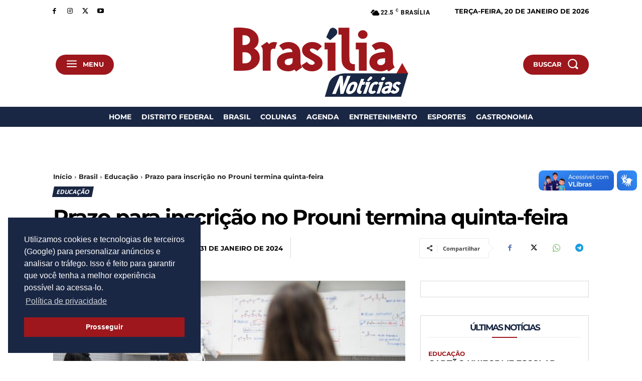

--- FILE ---
content_type: text/html; charset=utf-8
request_url: https://www.google.com/recaptcha/api2/anchor?ar=1&k=6LduuJgnAAAAACA9UbGl5BO2rG-IAa_sCCNR70GB&co=aHR0cHM6Ly9icmFzaWxpYW5vdGljaWFzLmNvbS5icjo0NDM.&hl=en&v=PoyoqOPhxBO7pBk68S4YbpHZ&size=invisible&anchor-ms=20000&execute-ms=30000&cb=wavp675hbope
body_size: 48411
content:
<!DOCTYPE HTML><html dir="ltr" lang="en"><head><meta http-equiv="Content-Type" content="text/html; charset=UTF-8">
<meta http-equiv="X-UA-Compatible" content="IE=edge">
<title>reCAPTCHA</title>
<style type="text/css">
/* cyrillic-ext */
@font-face {
  font-family: 'Roboto';
  font-style: normal;
  font-weight: 400;
  font-stretch: 100%;
  src: url(//fonts.gstatic.com/s/roboto/v48/KFO7CnqEu92Fr1ME7kSn66aGLdTylUAMa3GUBHMdazTgWw.woff2) format('woff2');
  unicode-range: U+0460-052F, U+1C80-1C8A, U+20B4, U+2DE0-2DFF, U+A640-A69F, U+FE2E-FE2F;
}
/* cyrillic */
@font-face {
  font-family: 'Roboto';
  font-style: normal;
  font-weight: 400;
  font-stretch: 100%;
  src: url(//fonts.gstatic.com/s/roboto/v48/KFO7CnqEu92Fr1ME7kSn66aGLdTylUAMa3iUBHMdazTgWw.woff2) format('woff2');
  unicode-range: U+0301, U+0400-045F, U+0490-0491, U+04B0-04B1, U+2116;
}
/* greek-ext */
@font-face {
  font-family: 'Roboto';
  font-style: normal;
  font-weight: 400;
  font-stretch: 100%;
  src: url(//fonts.gstatic.com/s/roboto/v48/KFO7CnqEu92Fr1ME7kSn66aGLdTylUAMa3CUBHMdazTgWw.woff2) format('woff2');
  unicode-range: U+1F00-1FFF;
}
/* greek */
@font-face {
  font-family: 'Roboto';
  font-style: normal;
  font-weight: 400;
  font-stretch: 100%;
  src: url(//fonts.gstatic.com/s/roboto/v48/KFO7CnqEu92Fr1ME7kSn66aGLdTylUAMa3-UBHMdazTgWw.woff2) format('woff2');
  unicode-range: U+0370-0377, U+037A-037F, U+0384-038A, U+038C, U+038E-03A1, U+03A3-03FF;
}
/* math */
@font-face {
  font-family: 'Roboto';
  font-style: normal;
  font-weight: 400;
  font-stretch: 100%;
  src: url(//fonts.gstatic.com/s/roboto/v48/KFO7CnqEu92Fr1ME7kSn66aGLdTylUAMawCUBHMdazTgWw.woff2) format('woff2');
  unicode-range: U+0302-0303, U+0305, U+0307-0308, U+0310, U+0312, U+0315, U+031A, U+0326-0327, U+032C, U+032F-0330, U+0332-0333, U+0338, U+033A, U+0346, U+034D, U+0391-03A1, U+03A3-03A9, U+03B1-03C9, U+03D1, U+03D5-03D6, U+03F0-03F1, U+03F4-03F5, U+2016-2017, U+2034-2038, U+203C, U+2040, U+2043, U+2047, U+2050, U+2057, U+205F, U+2070-2071, U+2074-208E, U+2090-209C, U+20D0-20DC, U+20E1, U+20E5-20EF, U+2100-2112, U+2114-2115, U+2117-2121, U+2123-214F, U+2190, U+2192, U+2194-21AE, U+21B0-21E5, U+21F1-21F2, U+21F4-2211, U+2213-2214, U+2216-22FF, U+2308-230B, U+2310, U+2319, U+231C-2321, U+2336-237A, U+237C, U+2395, U+239B-23B7, U+23D0, U+23DC-23E1, U+2474-2475, U+25AF, U+25B3, U+25B7, U+25BD, U+25C1, U+25CA, U+25CC, U+25FB, U+266D-266F, U+27C0-27FF, U+2900-2AFF, U+2B0E-2B11, U+2B30-2B4C, U+2BFE, U+3030, U+FF5B, U+FF5D, U+1D400-1D7FF, U+1EE00-1EEFF;
}
/* symbols */
@font-face {
  font-family: 'Roboto';
  font-style: normal;
  font-weight: 400;
  font-stretch: 100%;
  src: url(//fonts.gstatic.com/s/roboto/v48/KFO7CnqEu92Fr1ME7kSn66aGLdTylUAMaxKUBHMdazTgWw.woff2) format('woff2');
  unicode-range: U+0001-000C, U+000E-001F, U+007F-009F, U+20DD-20E0, U+20E2-20E4, U+2150-218F, U+2190, U+2192, U+2194-2199, U+21AF, U+21E6-21F0, U+21F3, U+2218-2219, U+2299, U+22C4-22C6, U+2300-243F, U+2440-244A, U+2460-24FF, U+25A0-27BF, U+2800-28FF, U+2921-2922, U+2981, U+29BF, U+29EB, U+2B00-2BFF, U+4DC0-4DFF, U+FFF9-FFFB, U+10140-1018E, U+10190-1019C, U+101A0, U+101D0-101FD, U+102E0-102FB, U+10E60-10E7E, U+1D2C0-1D2D3, U+1D2E0-1D37F, U+1F000-1F0FF, U+1F100-1F1AD, U+1F1E6-1F1FF, U+1F30D-1F30F, U+1F315, U+1F31C, U+1F31E, U+1F320-1F32C, U+1F336, U+1F378, U+1F37D, U+1F382, U+1F393-1F39F, U+1F3A7-1F3A8, U+1F3AC-1F3AF, U+1F3C2, U+1F3C4-1F3C6, U+1F3CA-1F3CE, U+1F3D4-1F3E0, U+1F3ED, U+1F3F1-1F3F3, U+1F3F5-1F3F7, U+1F408, U+1F415, U+1F41F, U+1F426, U+1F43F, U+1F441-1F442, U+1F444, U+1F446-1F449, U+1F44C-1F44E, U+1F453, U+1F46A, U+1F47D, U+1F4A3, U+1F4B0, U+1F4B3, U+1F4B9, U+1F4BB, U+1F4BF, U+1F4C8-1F4CB, U+1F4D6, U+1F4DA, U+1F4DF, U+1F4E3-1F4E6, U+1F4EA-1F4ED, U+1F4F7, U+1F4F9-1F4FB, U+1F4FD-1F4FE, U+1F503, U+1F507-1F50B, U+1F50D, U+1F512-1F513, U+1F53E-1F54A, U+1F54F-1F5FA, U+1F610, U+1F650-1F67F, U+1F687, U+1F68D, U+1F691, U+1F694, U+1F698, U+1F6AD, U+1F6B2, U+1F6B9-1F6BA, U+1F6BC, U+1F6C6-1F6CF, U+1F6D3-1F6D7, U+1F6E0-1F6EA, U+1F6F0-1F6F3, U+1F6F7-1F6FC, U+1F700-1F7FF, U+1F800-1F80B, U+1F810-1F847, U+1F850-1F859, U+1F860-1F887, U+1F890-1F8AD, U+1F8B0-1F8BB, U+1F8C0-1F8C1, U+1F900-1F90B, U+1F93B, U+1F946, U+1F984, U+1F996, U+1F9E9, U+1FA00-1FA6F, U+1FA70-1FA7C, U+1FA80-1FA89, U+1FA8F-1FAC6, U+1FACE-1FADC, U+1FADF-1FAE9, U+1FAF0-1FAF8, U+1FB00-1FBFF;
}
/* vietnamese */
@font-face {
  font-family: 'Roboto';
  font-style: normal;
  font-weight: 400;
  font-stretch: 100%;
  src: url(//fonts.gstatic.com/s/roboto/v48/KFO7CnqEu92Fr1ME7kSn66aGLdTylUAMa3OUBHMdazTgWw.woff2) format('woff2');
  unicode-range: U+0102-0103, U+0110-0111, U+0128-0129, U+0168-0169, U+01A0-01A1, U+01AF-01B0, U+0300-0301, U+0303-0304, U+0308-0309, U+0323, U+0329, U+1EA0-1EF9, U+20AB;
}
/* latin-ext */
@font-face {
  font-family: 'Roboto';
  font-style: normal;
  font-weight: 400;
  font-stretch: 100%;
  src: url(//fonts.gstatic.com/s/roboto/v48/KFO7CnqEu92Fr1ME7kSn66aGLdTylUAMa3KUBHMdazTgWw.woff2) format('woff2');
  unicode-range: U+0100-02BA, U+02BD-02C5, U+02C7-02CC, U+02CE-02D7, U+02DD-02FF, U+0304, U+0308, U+0329, U+1D00-1DBF, U+1E00-1E9F, U+1EF2-1EFF, U+2020, U+20A0-20AB, U+20AD-20C0, U+2113, U+2C60-2C7F, U+A720-A7FF;
}
/* latin */
@font-face {
  font-family: 'Roboto';
  font-style: normal;
  font-weight: 400;
  font-stretch: 100%;
  src: url(//fonts.gstatic.com/s/roboto/v48/KFO7CnqEu92Fr1ME7kSn66aGLdTylUAMa3yUBHMdazQ.woff2) format('woff2');
  unicode-range: U+0000-00FF, U+0131, U+0152-0153, U+02BB-02BC, U+02C6, U+02DA, U+02DC, U+0304, U+0308, U+0329, U+2000-206F, U+20AC, U+2122, U+2191, U+2193, U+2212, U+2215, U+FEFF, U+FFFD;
}
/* cyrillic-ext */
@font-face {
  font-family: 'Roboto';
  font-style: normal;
  font-weight: 500;
  font-stretch: 100%;
  src: url(//fonts.gstatic.com/s/roboto/v48/KFO7CnqEu92Fr1ME7kSn66aGLdTylUAMa3GUBHMdazTgWw.woff2) format('woff2');
  unicode-range: U+0460-052F, U+1C80-1C8A, U+20B4, U+2DE0-2DFF, U+A640-A69F, U+FE2E-FE2F;
}
/* cyrillic */
@font-face {
  font-family: 'Roboto';
  font-style: normal;
  font-weight: 500;
  font-stretch: 100%;
  src: url(//fonts.gstatic.com/s/roboto/v48/KFO7CnqEu92Fr1ME7kSn66aGLdTylUAMa3iUBHMdazTgWw.woff2) format('woff2');
  unicode-range: U+0301, U+0400-045F, U+0490-0491, U+04B0-04B1, U+2116;
}
/* greek-ext */
@font-face {
  font-family: 'Roboto';
  font-style: normal;
  font-weight: 500;
  font-stretch: 100%;
  src: url(//fonts.gstatic.com/s/roboto/v48/KFO7CnqEu92Fr1ME7kSn66aGLdTylUAMa3CUBHMdazTgWw.woff2) format('woff2');
  unicode-range: U+1F00-1FFF;
}
/* greek */
@font-face {
  font-family: 'Roboto';
  font-style: normal;
  font-weight: 500;
  font-stretch: 100%;
  src: url(//fonts.gstatic.com/s/roboto/v48/KFO7CnqEu92Fr1ME7kSn66aGLdTylUAMa3-UBHMdazTgWw.woff2) format('woff2');
  unicode-range: U+0370-0377, U+037A-037F, U+0384-038A, U+038C, U+038E-03A1, U+03A3-03FF;
}
/* math */
@font-face {
  font-family: 'Roboto';
  font-style: normal;
  font-weight: 500;
  font-stretch: 100%;
  src: url(//fonts.gstatic.com/s/roboto/v48/KFO7CnqEu92Fr1ME7kSn66aGLdTylUAMawCUBHMdazTgWw.woff2) format('woff2');
  unicode-range: U+0302-0303, U+0305, U+0307-0308, U+0310, U+0312, U+0315, U+031A, U+0326-0327, U+032C, U+032F-0330, U+0332-0333, U+0338, U+033A, U+0346, U+034D, U+0391-03A1, U+03A3-03A9, U+03B1-03C9, U+03D1, U+03D5-03D6, U+03F0-03F1, U+03F4-03F5, U+2016-2017, U+2034-2038, U+203C, U+2040, U+2043, U+2047, U+2050, U+2057, U+205F, U+2070-2071, U+2074-208E, U+2090-209C, U+20D0-20DC, U+20E1, U+20E5-20EF, U+2100-2112, U+2114-2115, U+2117-2121, U+2123-214F, U+2190, U+2192, U+2194-21AE, U+21B0-21E5, U+21F1-21F2, U+21F4-2211, U+2213-2214, U+2216-22FF, U+2308-230B, U+2310, U+2319, U+231C-2321, U+2336-237A, U+237C, U+2395, U+239B-23B7, U+23D0, U+23DC-23E1, U+2474-2475, U+25AF, U+25B3, U+25B7, U+25BD, U+25C1, U+25CA, U+25CC, U+25FB, U+266D-266F, U+27C0-27FF, U+2900-2AFF, U+2B0E-2B11, U+2B30-2B4C, U+2BFE, U+3030, U+FF5B, U+FF5D, U+1D400-1D7FF, U+1EE00-1EEFF;
}
/* symbols */
@font-face {
  font-family: 'Roboto';
  font-style: normal;
  font-weight: 500;
  font-stretch: 100%;
  src: url(//fonts.gstatic.com/s/roboto/v48/KFO7CnqEu92Fr1ME7kSn66aGLdTylUAMaxKUBHMdazTgWw.woff2) format('woff2');
  unicode-range: U+0001-000C, U+000E-001F, U+007F-009F, U+20DD-20E0, U+20E2-20E4, U+2150-218F, U+2190, U+2192, U+2194-2199, U+21AF, U+21E6-21F0, U+21F3, U+2218-2219, U+2299, U+22C4-22C6, U+2300-243F, U+2440-244A, U+2460-24FF, U+25A0-27BF, U+2800-28FF, U+2921-2922, U+2981, U+29BF, U+29EB, U+2B00-2BFF, U+4DC0-4DFF, U+FFF9-FFFB, U+10140-1018E, U+10190-1019C, U+101A0, U+101D0-101FD, U+102E0-102FB, U+10E60-10E7E, U+1D2C0-1D2D3, U+1D2E0-1D37F, U+1F000-1F0FF, U+1F100-1F1AD, U+1F1E6-1F1FF, U+1F30D-1F30F, U+1F315, U+1F31C, U+1F31E, U+1F320-1F32C, U+1F336, U+1F378, U+1F37D, U+1F382, U+1F393-1F39F, U+1F3A7-1F3A8, U+1F3AC-1F3AF, U+1F3C2, U+1F3C4-1F3C6, U+1F3CA-1F3CE, U+1F3D4-1F3E0, U+1F3ED, U+1F3F1-1F3F3, U+1F3F5-1F3F7, U+1F408, U+1F415, U+1F41F, U+1F426, U+1F43F, U+1F441-1F442, U+1F444, U+1F446-1F449, U+1F44C-1F44E, U+1F453, U+1F46A, U+1F47D, U+1F4A3, U+1F4B0, U+1F4B3, U+1F4B9, U+1F4BB, U+1F4BF, U+1F4C8-1F4CB, U+1F4D6, U+1F4DA, U+1F4DF, U+1F4E3-1F4E6, U+1F4EA-1F4ED, U+1F4F7, U+1F4F9-1F4FB, U+1F4FD-1F4FE, U+1F503, U+1F507-1F50B, U+1F50D, U+1F512-1F513, U+1F53E-1F54A, U+1F54F-1F5FA, U+1F610, U+1F650-1F67F, U+1F687, U+1F68D, U+1F691, U+1F694, U+1F698, U+1F6AD, U+1F6B2, U+1F6B9-1F6BA, U+1F6BC, U+1F6C6-1F6CF, U+1F6D3-1F6D7, U+1F6E0-1F6EA, U+1F6F0-1F6F3, U+1F6F7-1F6FC, U+1F700-1F7FF, U+1F800-1F80B, U+1F810-1F847, U+1F850-1F859, U+1F860-1F887, U+1F890-1F8AD, U+1F8B0-1F8BB, U+1F8C0-1F8C1, U+1F900-1F90B, U+1F93B, U+1F946, U+1F984, U+1F996, U+1F9E9, U+1FA00-1FA6F, U+1FA70-1FA7C, U+1FA80-1FA89, U+1FA8F-1FAC6, U+1FACE-1FADC, U+1FADF-1FAE9, U+1FAF0-1FAF8, U+1FB00-1FBFF;
}
/* vietnamese */
@font-face {
  font-family: 'Roboto';
  font-style: normal;
  font-weight: 500;
  font-stretch: 100%;
  src: url(//fonts.gstatic.com/s/roboto/v48/KFO7CnqEu92Fr1ME7kSn66aGLdTylUAMa3OUBHMdazTgWw.woff2) format('woff2');
  unicode-range: U+0102-0103, U+0110-0111, U+0128-0129, U+0168-0169, U+01A0-01A1, U+01AF-01B0, U+0300-0301, U+0303-0304, U+0308-0309, U+0323, U+0329, U+1EA0-1EF9, U+20AB;
}
/* latin-ext */
@font-face {
  font-family: 'Roboto';
  font-style: normal;
  font-weight: 500;
  font-stretch: 100%;
  src: url(//fonts.gstatic.com/s/roboto/v48/KFO7CnqEu92Fr1ME7kSn66aGLdTylUAMa3KUBHMdazTgWw.woff2) format('woff2');
  unicode-range: U+0100-02BA, U+02BD-02C5, U+02C7-02CC, U+02CE-02D7, U+02DD-02FF, U+0304, U+0308, U+0329, U+1D00-1DBF, U+1E00-1E9F, U+1EF2-1EFF, U+2020, U+20A0-20AB, U+20AD-20C0, U+2113, U+2C60-2C7F, U+A720-A7FF;
}
/* latin */
@font-face {
  font-family: 'Roboto';
  font-style: normal;
  font-weight: 500;
  font-stretch: 100%;
  src: url(//fonts.gstatic.com/s/roboto/v48/KFO7CnqEu92Fr1ME7kSn66aGLdTylUAMa3yUBHMdazQ.woff2) format('woff2');
  unicode-range: U+0000-00FF, U+0131, U+0152-0153, U+02BB-02BC, U+02C6, U+02DA, U+02DC, U+0304, U+0308, U+0329, U+2000-206F, U+20AC, U+2122, U+2191, U+2193, U+2212, U+2215, U+FEFF, U+FFFD;
}
/* cyrillic-ext */
@font-face {
  font-family: 'Roboto';
  font-style: normal;
  font-weight: 900;
  font-stretch: 100%;
  src: url(//fonts.gstatic.com/s/roboto/v48/KFO7CnqEu92Fr1ME7kSn66aGLdTylUAMa3GUBHMdazTgWw.woff2) format('woff2');
  unicode-range: U+0460-052F, U+1C80-1C8A, U+20B4, U+2DE0-2DFF, U+A640-A69F, U+FE2E-FE2F;
}
/* cyrillic */
@font-face {
  font-family: 'Roboto';
  font-style: normal;
  font-weight: 900;
  font-stretch: 100%;
  src: url(//fonts.gstatic.com/s/roboto/v48/KFO7CnqEu92Fr1ME7kSn66aGLdTylUAMa3iUBHMdazTgWw.woff2) format('woff2');
  unicode-range: U+0301, U+0400-045F, U+0490-0491, U+04B0-04B1, U+2116;
}
/* greek-ext */
@font-face {
  font-family: 'Roboto';
  font-style: normal;
  font-weight: 900;
  font-stretch: 100%;
  src: url(//fonts.gstatic.com/s/roboto/v48/KFO7CnqEu92Fr1ME7kSn66aGLdTylUAMa3CUBHMdazTgWw.woff2) format('woff2');
  unicode-range: U+1F00-1FFF;
}
/* greek */
@font-face {
  font-family: 'Roboto';
  font-style: normal;
  font-weight: 900;
  font-stretch: 100%;
  src: url(//fonts.gstatic.com/s/roboto/v48/KFO7CnqEu92Fr1ME7kSn66aGLdTylUAMa3-UBHMdazTgWw.woff2) format('woff2');
  unicode-range: U+0370-0377, U+037A-037F, U+0384-038A, U+038C, U+038E-03A1, U+03A3-03FF;
}
/* math */
@font-face {
  font-family: 'Roboto';
  font-style: normal;
  font-weight: 900;
  font-stretch: 100%;
  src: url(//fonts.gstatic.com/s/roboto/v48/KFO7CnqEu92Fr1ME7kSn66aGLdTylUAMawCUBHMdazTgWw.woff2) format('woff2');
  unicode-range: U+0302-0303, U+0305, U+0307-0308, U+0310, U+0312, U+0315, U+031A, U+0326-0327, U+032C, U+032F-0330, U+0332-0333, U+0338, U+033A, U+0346, U+034D, U+0391-03A1, U+03A3-03A9, U+03B1-03C9, U+03D1, U+03D5-03D6, U+03F0-03F1, U+03F4-03F5, U+2016-2017, U+2034-2038, U+203C, U+2040, U+2043, U+2047, U+2050, U+2057, U+205F, U+2070-2071, U+2074-208E, U+2090-209C, U+20D0-20DC, U+20E1, U+20E5-20EF, U+2100-2112, U+2114-2115, U+2117-2121, U+2123-214F, U+2190, U+2192, U+2194-21AE, U+21B0-21E5, U+21F1-21F2, U+21F4-2211, U+2213-2214, U+2216-22FF, U+2308-230B, U+2310, U+2319, U+231C-2321, U+2336-237A, U+237C, U+2395, U+239B-23B7, U+23D0, U+23DC-23E1, U+2474-2475, U+25AF, U+25B3, U+25B7, U+25BD, U+25C1, U+25CA, U+25CC, U+25FB, U+266D-266F, U+27C0-27FF, U+2900-2AFF, U+2B0E-2B11, U+2B30-2B4C, U+2BFE, U+3030, U+FF5B, U+FF5D, U+1D400-1D7FF, U+1EE00-1EEFF;
}
/* symbols */
@font-face {
  font-family: 'Roboto';
  font-style: normal;
  font-weight: 900;
  font-stretch: 100%;
  src: url(//fonts.gstatic.com/s/roboto/v48/KFO7CnqEu92Fr1ME7kSn66aGLdTylUAMaxKUBHMdazTgWw.woff2) format('woff2');
  unicode-range: U+0001-000C, U+000E-001F, U+007F-009F, U+20DD-20E0, U+20E2-20E4, U+2150-218F, U+2190, U+2192, U+2194-2199, U+21AF, U+21E6-21F0, U+21F3, U+2218-2219, U+2299, U+22C4-22C6, U+2300-243F, U+2440-244A, U+2460-24FF, U+25A0-27BF, U+2800-28FF, U+2921-2922, U+2981, U+29BF, U+29EB, U+2B00-2BFF, U+4DC0-4DFF, U+FFF9-FFFB, U+10140-1018E, U+10190-1019C, U+101A0, U+101D0-101FD, U+102E0-102FB, U+10E60-10E7E, U+1D2C0-1D2D3, U+1D2E0-1D37F, U+1F000-1F0FF, U+1F100-1F1AD, U+1F1E6-1F1FF, U+1F30D-1F30F, U+1F315, U+1F31C, U+1F31E, U+1F320-1F32C, U+1F336, U+1F378, U+1F37D, U+1F382, U+1F393-1F39F, U+1F3A7-1F3A8, U+1F3AC-1F3AF, U+1F3C2, U+1F3C4-1F3C6, U+1F3CA-1F3CE, U+1F3D4-1F3E0, U+1F3ED, U+1F3F1-1F3F3, U+1F3F5-1F3F7, U+1F408, U+1F415, U+1F41F, U+1F426, U+1F43F, U+1F441-1F442, U+1F444, U+1F446-1F449, U+1F44C-1F44E, U+1F453, U+1F46A, U+1F47D, U+1F4A3, U+1F4B0, U+1F4B3, U+1F4B9, U+1F4BB, U+1F4BF, U+1F4C8-1F4CB, U+1F4D6, U+1F4DA, U+1F4DF, U+1F4E3-1F4E6, U+1F4EA-1F4ED, U+1F4F7, U+1F4F9-1F4FB, U+1F4FD-1F4FE, U+1F503, U+1F507-1F50B, U+1F50D, U+1F512-1F513, U+1F53E-1F54A, U+1F54F-1F5FA, U+1F610, U+1F650-1F67F, U+1F687, U+1F68D, U+1F691, U+1F694, U+1F698, U+1F6AD, U+1F6B2, U+1F6B9-1F6BA, U+1F6BC, U+1F6C6-1F6CF, U+1F6D3-1F6D7, U+1F6E0-1F6EA, U+1F6F0-1F6F3, U+1F6F7-1F6FC, U+1F700-1F7FF, U+1F800-1F80B, U+1F810-1F847, U+1F850-1F859, U+1F860-1F887, U+1F890-1F8AD, U+1F8B0-1F8BB, U+1F8C0-1F8C1, U+1F900-1F90B, U+1F93B, U+1F946, U+1F984, U+1F996, U+1F9E9, U+1FA00-1FA6F, U+1FA70-1FA7C, U+1FA80-1FA89, U+1FA8F-1FAC6, U+1FACE-1FADC, U+1FADF-1FAE9, U+1FAF0-1FAF8, U+1FB00-1FBFF;
}
/* vietnamese */
@font-face {
  font-family: 'Roboto';
  font-style: normal;
  font-weight: 900;
  font-stretch: 100%;
  src: url(//fonts.gstatic.com/s/roboto/v48/KFO7CnqEu92Fr1ME7kSn66aGLdTylUAMa3OUBHMdazTgWw.woff2) format('woff2');
  unicode-range: U+0102-0103, U+0110-0111, U+0128-0129, U+0168-0169, U+01A0-01A1, U+01AF-01B0, U+0300-0301, U+0303-0304, U+0308-0309, U+0323, U+0329, U+1EA0-1EF9, U+20AB;
}
/* latin-ext */
@font-face {
  font-family: 'Roboto';
  font-style: normal;
  font-weight: 900;
  font-stretch: 100%;
  src: url(//fonts.gstatic.com/s/roboto/v48/KFO7CnqEu92Fr1ME7kSn66aGLdTylUAMa3KUBHMdazTgWw.woff2) format('woff2');
  unicode-range: U+0100-02BA, U+02BD-02C5, U+02C7-02CC, U+02CE-02D7, U+02DD-02FF, U+0304, U+0308, U+0329, U+1D00-1DBF, U+1E00-1E9F, U+1EF2-1EFF, U+2020, U+20A0-20AB, U+20AD-20C0, U+2113, U+2C60-2C7F, U+A720-A7FF;
}
/* latin */
@font-face {
  font-family: 'Roboto';
  font-style: normal;
  font-weight: 900;
  font-stretch: 100%;
  src: url(//fonts.gstatic.com/s/roboto/v48/KFO7CnqEu92Fr1ME7kSn66aGLdTylUAMa3yUBHMdazQ.woff2) format('woff2');
  unicode-range: U+0000-00FF, U+0131, U+0152-0153, U+02BB-02BC, U+02C6, U+02DA, U+02DC, U+0304, U+0308, U+0329, U+2000-206F, U+20AC, U+2122, U+2191, U+2193, U+2212, U+2215, U+FEFF, U+FFFD;
}

</style>
<link rel="stylesheet" type="text/css" href="https://www.gstatic.com/recaptcha/releases/PoyoqOPhxBO7pBk68S4YbpHZ/styles__ltr.css">
<script nonce="3pNZRrsGYkVLavstgDG8vw" type="text/javascript">window['__recaptcha_api'] = 'https://www.google.com/recaptcha/api2/';</script>
<script type="text/javascript" src="https://www.gstatic.com/recaptcha/releases/PoyoqOPhxBO7pBk68S4YbpHZ/recaptcha__en.js" nonce="3pNZRrsGYkVLavstgDG8vw">
      
    </script></head>
<body><div id="rc-anchor-alert" class="rc-anchor-alert"></div>
<input type="hidden" id="recaptcha-token" value="[base64]">
<script type="text/javascript" nonce="3pNZRrsGYkVLavstgDG8vw">
      recaptcha.anchor.Main.init("[\x22ainput\x22,[\x22bgdata\x22,\x22\x22,\[base64]/[base64]/bmV3IFpbdF0obVswXSk6Sz09Mj9uZXcgWlt0XShtWzBdLG1bMV0pOks9PTM/bmV3IFpbdF0obVswXSxtWzFdLG1bMl0pOks9PTQ/[base64]/[base64]/[base64]/[base64]/[base64]/[base64]/[base64]/[base64]/[base64]/[base64]/[base64]/[base64]/[base64]/[base64]\\u003d\\u003d\x22,\[base64]\\u003d\x22,\x22DSPCpkMPwpbCj8KHa8KSIG7Cn8Kwwp48w5HDsTRLwrxCIgbCm1nCgDZRwpEBwrx2w6xHYELCh8Kgw6MeTgxsdFQAblRBdsOERigSw5Nww5/CucO9wqZiAGNnw5kHLChPwovDq8OMHVTCgW9ACsKycXBoccO/w5TDmcOswqgTFMKMV1wjFsKieMOfwogbUMKbRzTCmcKdwrTDqsOaJ8O5ehTDm8Kmw4HCsSXDscK/w5dhw4ozwqvDmsKfw4otLD8zaMKfw54Zw7/ClAMZwpQ4Q8Oww5UYwqwjFsOUWcKWw5zDoMKWZMKcwrABw7bDgcK9Mi4zL8K5JRLCj8O8wqNPw55FwrQkwq7DrsOEQcKXw5DCh8KLwq0xSF7DkcKNw73Cq8KMFApWw7DDocKZPUHCrMOCwpbDvcOpw5PCgsOuw40aw7/ClcKCVMOqf8OSKh3DiV3ChcKPXiHClcOYwpPDo8OMP1MTOUAew7tywpBVw4JzwqpLBHHCoHDDngHCnn0jbsO/[base64]/Do8OXwrwSRxLDhhw7IcOwSsONw78TwrrCpMObK8ORw7LDq2bDsRvCiFbCtHfDrsKSBFvDuQpnNVDChsOnwoXDrcKlwq/CvsOnwprDkBRXeCxtwqHDrxliY2oSAHEpUsOawpbClREwwo/Dnz1UwqBHRMKzNMOrwqXCiMODRgnDq8K9EVI5wr3DicOHbhkFw49DY8Oqwp3DgMODwqc7w7Jrw5/Cl8KzMMO0K1EiLcOkwpwzwrDCucKqTMOXwrfDhWzDtsK7bsKiUcK0w75bw4XDhQ9qw5LDnsOqw5fDklHCjsOddsK6Cm9UMxUVZxNbw6Foc8K3MMO2w4DCrsORw7PDqxfDlMKuAlPCsELCtsOgwo50GwYKwr10w5F4w43CscOtw6rDu8KZdsOiE3Uqw7IQwrZzwrQNw7/DisOhbRzCjMKNfmnCvBzDswrDlMO1wqLCsMOMUcKyR8O7w4UpP8O0C8KAw4MTfmbDo0TDpcOjw53DokgCN8KPw7wGQ14DXzMIw6HCq1jCrGIwPmXDuULCj8Klw5vDhcOGw7zCoXhlwrXDsEHDocOGw6TDvnV+w49YIsOdw4jCl0kbwo/DtMKKw5ZzwofDrk3Dtk3DuFLCmsOfwo/DlQ7DlMKEdcOqWCvDo8OkXcK5HEtIZsKBVcOVw5rDncKna8KMwpfDn8K7UcOSw41lw4LDrMK4w7NoJl/Dl8OTw6Nla8O9VXfDscOUIiHCliYDT8OYIHnDuTQeL8OrF8ObRsKFc2sQexQ0w4nDnWwywpIlLMOrwo/[base64]/YAXCgA0aw4rCusKsblcqwq4rC8KGw5PDvlPCrCA0w4AqEsOjRsKtKDfDrw/Dk8Ojw5bDocKcfTkOfG0aw65Gw6UZwrXDqsODenjCosKGw4JKNTpZw49Bw5/Cg8O8w7syEcOOwqDDhSLDvHVAAMOAwoBtJ8KOVUjDnMKuwr9qwrvCvsKzXlrDssOMwoQYw6EPw4XDmgc2f8OZNRprYGTClcKwNjsMwofCiMKqEMOTw5XCjmUXD8KceMKaw53CljRRanrCjWN/ZMKQTMKDw5l/eEPCjsOcSzp3Z1tSbDgYFMKwDz7Cgi3Dvh4cwrrDtitpw6dFw77Cgn3DnHQgUHbCv8KtHUjCkysYw4LDnjrCpsOdScOiIAp/[base64]/eVNfw6bCg8O7QwEfAGvDnMOFw49PLBkQw5I/wojDjsKYdsOww4cJw6DDoWLDo8KPwrHDjMO5W8OnX8OLw4LDgcK6Q8K6bsKYwo/DiiPDqkHCilARMTrDu8O5wp3DkTrCvcOfwo8BwrbCn1xdw6rDvipiZcKBWiHDr0zDvQvDrBTCrcKIw6YmT8KLZsO1EMKlJMOGwoXCi8OKw79Lw4xdw648SX/DqFfDmcKUe8Otwpovw5DCuA3Dr8OaHDIufsO3aMKpH1rChsO5GQIEHMO1wpZ9EmvDpkcWwpQabMK2AVd0w5nDq2rClcOjwrNVOcOvwofCqnIkw51ad8OFPA/CjkPDt18RcA3CtMOQw43DiT4dOFA9OcONwph7wrBlw7XDqzY+BSLCkgbDtcKRSx/CtMOjwqQswowPwo0SwrpgQcK9SG1fNsOMwoXCtXYyw6LDqMKswp1ha8KbCMOvw4YCw7zCkSPCp8KAw6XCrsOfwpd3w7/DqMKsUgB2w7PCm8Kew7AccMOUQz84wpk8M3bCk8OEw45SAcOUeCYMw4rCv0M/ZmV0W8Ogw6XCsHN4w48XXMKYJsOAwrPDjXXCgjLCv8O+VcOzfRLCuMK2wpbCgUkOw5JIw6UZGMKEwrAWbz3CtGMJUmFsTcKKwrvCtnpXbFw3woDCqcKIF8O2wqjDpXPDtVrCscOswqIDQWVBw497EsKsFsKBwo3DtHdpZsO2woQUTcOMw7/CvTTDq17DmEE+f8Ktw5YowqMEwqRZSgTCh8OySCQNM8OGD3kWwoVQEmzCh8KEwokzUcOswqU/woTDp8K3w7ALw7/CpRzCiMOsw7kPw7DDlcKOwrBYwqVlcMKoIsOdOj5Mw63DncK9wqfDiHrDjUMnw43DqjoKFsKHXWU5w5opwqd7KxXDqmdSw5dmwp7Cp8OOwr3ChS01GMKUw7LDv8KJTMOMbsO8w6I8w6XCpMKObcOYQcKxacKYax/CtAxTw4XDvcKsw6DDmTrCmcKgw6JvFVHDvXNqw6dSZ13CtyXDp8OgegR8SMKqCsKiwojDgm5Hw6/DjSbDsBHDncOrwo0wdwPCu8KsThNzwrcawps+w6vDhMKKWRtIwpTCi8Kew5NNY1LDn8Oxw5DCvWJhw7HCksKrfxAyY8ODLMK2w4HDqTDDicOaw4HCjMOTXMOYGsK4AsOgwp7CrRvDinAHwqXCtF8XOxEuw6MgMmZ6wo/CkGDCqsKAJ8KILcOKXsONwrDCiMKtR8KswoPDoMORO8O3w5rDlcOYARDDn3bDqyLDoTxAWjMcwobDlSXCm8Ojw4DCucK2wqZpPMOQwq5AQWtZwrNywodJw6XDoEkzwrHClBMUIsO5wpbCj8KGblTCgsOvLsOCIsK9HT8dRm/Ch8KdUcKCwqRdw4jClBwFwpUyw5HChMKZZ2NUSAwYwqHDkT7Cpm/[base64]/[base64]/CqH4nwqgew4BoJsKdw5LDscOrw70bwqYfcjk9Z2zCk8KSAUDCnMOlccKsew/[base64]/Csh3Dl8Ocw7VBYhwPScKew4DClcKewqsXw5RQw70MwphZwoBSw6MOGcKmIXMTwo7CjMOuwqTCocKrYjAVwr3Co8Ofw7ZHe3nCl8OLwqxjVsKfWFpaAsOeeRVow70gK8O0VwRqUcK7wr1hNcKJZRLCiHQewr1Qwp/DkMKiw6/ComzClcK7YcK8w63Ct8K/JQ7DssK2w5vCpxfCjlMlw7zDsDgQw59KQTHCqMKYwoDDsnjCj2zCr8KbwqNbw702w64ewqsiwrzDgi4eVMOJccOzw5HDoRVfwr8iwpgfBsK6woTCnG/DhMK4GsOnIMKXwovDin/DliR6wozClMOow5EswqdMw5PDscO2SDjCn1NtARfCrTnDhFPClw1XCCTCmsKmOwxAwoLCrUPDhMOxWMKUDkEoZMKFGsKEwojCvFrCo8KlPcOSw5PCp8K3w5NmOHbDvsKrwq93w5zCmsOfGcKhLsOJwoPDqMKvwpgUOcKzesKxS8KfwpEXw556d2d1XQ/CpMKjCWTDmcOzw5xGw57Dh8OxUDvDjX9IwpLCii49Ck4tMMKLIcKBT0MYw7/CrFARw7HCpgx2KMKfTyXDlsOCwqY6woVbwrsAw4HCvMOewofDi0DChE5Jw71cT8OLCUzDm8O/PcOCCQzDjCs3w5/CvT/Cj8ORw47CgHtRATnCv8Kqw4hcfMKSwqx8wobDqR/CghcOwphGw5AKwpXDjw5Xw4MVO8KmRyRJfCnDuMK0fh/ChsKjwrthwqksw73Du8O6w6JoaMO7w7BfSi/Dl8Ovw7Nowqh+asOWwr5MccKMwp7Ch1DDn2zCscOkwrRfYCoLw6hnR8KfaGAYwpweC8Ozw5LCon5WAsK9R8KoVsKiCMOoHmrDi3zDocKtY8KvLkVuwppfeSHCp8KEwoE3T8KyMMO8w6HDtibDuDTDnjsfKsK4P8OWwqbDo3/CnHhsdTnDqxMew6dBw5lBw6nCiETDmsOYMxTCicOSwrNkH8KywrTDlHLCrsKMwpUgw5FCe8KTJ8OAHcOlYMKQBsOsLUDDq1nDnsOIw6HDvH3CsmIwwpsBcXzCsMKNw7TDpsKjMXXDmELDhMOzwr7CnnpTRMOvw45tw4DCgn/DgsKXw7oNwpdqKEXCvEl/STnCnsKiUcO6JcORwrvDpAx1csOkw5h0w63CrXZkZ8OjwpthwpbCmcK4w6R+wrwcYBVxw4p3NDLDrMK/[base64]/KlpCbMKgYcKbbsKyw6sOwo/Cp8OtEMKXPsKjw4xsWDJTw6cnwrVIfzwGJHLDtcKTdX7CicKzwrnDr0vCpcKhwrfCqRw1CEF0wpDDq8KyGGNGwqJgCAYzHQfDqgg+wq/Cr8O2Amw/RnElw7PCoSjCpBLCjcKCw73DjQZsw7Vjw5sXAcOvw47CmFNRwrtsKEJ/w4EKHsOqYD/DrRs1w5M0w6XCtnZUOVd4wrUHSsO6RWVBAMKqRsKVFl5Ow4XDmcKXwowyBEbCiX3ClUTDtVlmNxHCoDTCsMKvAMOlwq49FTE2w4scFgLClWVfOyNeCD42IAUyw6RCw4g7wokCQ8KVV8OlLlnDsxdPPSzClMKsworDjMOywrx5d8O/LUPCqEnDgU9Vwp1zXsOwWxJ2wqsfwo3DnsOswo5pdlYPwoM3XCLDrsK+RWwAZk9Bf0llagl0wrxvwo/CrwY7w7gNw5xFwqYBw7lPw5w7wroEw7DDrhXCqwpLw7XDgh1LAy4RXXg2wqpjKEIgW3DCoMOQw6HDijnClGzDkW/CjnguDyVwZMKWwqTDrztaQcOTw7gFwrPDrsOGw612wr1CPsOvR8KpFgjCr8KewodKAsKiw6VJwpTCrQPDqMOIARfCklU3QFDCocO8PsKUw4cQw73DhMOTw5PCkcKlHcOEwpZJw7HCo2vDssOhwqXDrcKxwqFDwqNlZ19SwpkHcMK1J8O/wqUqw4vCncOUw4QdIDDDhcO2w7rCtRzDk8KRG8O9w5nDpsOcw6TDusKhw5TDgBQFf2cnD8OpXBHDpSzCiVwJUns0XMOGw6vCjsK6fMKAw7UwCMK4NcKjwrAdwoMOesKqw4gPwoHCuWwsUSERwrHCrFDCp8KKI2rCisK9wrE9wo/CiVnDsBEFw4gULsKkwpIZwr8AckfCnsKnw5IpwpjDuHrCt1o2RUTCs8OadB8swrt5wrdOf2fDszXDi8KGwr4Tw7vDm14fw68two5pP3nDhcKuwpgewq86wqF4w7d3w7ZOwrQcbC8dwqvCpxjDq8KtwojDu28CR8Kpw7LDp8O6KwUaE2/CrcKRd3DCosOmUsOwworCiSR5C8KXwpMLJsOaw7VxQcOcCcK2UFNgw7bDhMO4w7DDllURwp9Iwp3DjTXDq8KINHBHw7R6w6RmDw3Du8OBMGjCgTEwwrJ3w5w/RcOQYi47w4rCgsKuFsKLw4hlw7ZGcxEhRSjCqXkVG8K5YTfDsMOxTsKlX20TCMOiAMODw4bDiDjDkMOqwrogwpJFIWFnw4bChhEYXsO+wpg/wpHCr8KaEEotw6PDoRx/w7XDlUducWvClSzDj8OqVBhJw6rDvsKtwqZzw7DCqGjCuFXDvGXDhGB0OxTCpcO3w7pdJ8OeDz5Rwqkkw64cwrzCpFQvQcObw6XDv8KYwpjDisKDZ8KsO8OPLMO6T8KERcKew5PCkcKybMKUPTBjw47CoMOiHsKXdMOTfhPDlh/ClMOgwqfDr8OsNwlMwqjDksKEwqFlw7fCg8Ohwq3CksK8f3HCkVLDtzDDm0fDsMKfL17CiygefcODw6w7GMOrZcONw506w4zDqwDCiUUfw4bDnMOCwpQWBcKuAw9DFsOAJQHCtQbDgcKBWA8RJ8Kwdzcbw79sY3fDumcQKi7CvMOMwqkfVGzCvnTClE/DqnUmw5NRw4PDgsKbw5rCssOwwqzComzCncOwXmzDvMKseMOlwo4kCMKBTMOZw6MXw4d5ARrDtgrDrhUNN8KJQEjCnwrDi3AEdVR/w6MDw45NwpwMw57Dg2vDk8OMwr4MZ8KLKEPCiDwSwqHDksKGXWtNacOnGMOFW1jDucKLMA5nw5ImGsKuacKMGERhEcOFw67DjkVTwpYgwqrCoFLCkyzCiRImZn7CpcOrwqPCi8KzbEnCvMKqVioVMXgpw7/CjMK3NcKnFW/Cq8KxFlJiSRoBwqM5SsKLw5rCucO5wocjdcKnPUgwwrfCmzl3LMKvw6jCrnslUx4/w63DisO0L8OrwrDCl1p6PcK6d0jDi3TClUMKw4UBPcOXWsO+w4nCrhnDswo8CsOQwr1FX8O+w7nCpsK3wqBiDj0FwovDqsOiOwx6Zm/ClAgvW8OCNcKoIl1rw4jDli/DgMO3X8OFX8KjO8OpRsKwDsOpwqF5wpx8LDjDohw/GEHDiTfDjl8UwpIONnNmU2oXFjDCvsKMNMOaBcKbwoPDsCHCoi7Dk8OFwoHDp1dLw4DCmsOmw4sdL8K5acO7wqzCrTLCsz7DtzAOV8KKb0nDvw9wBMKBw5Idw7IFeMKMZXYQwoXCgBxVWF8/[base64]/wpQ7w4V+G8O5wqU9eivDo8K9BsK8TCTCpcK7wrnDpiDCvcK2w5sPwroBwoM0w7bDoDQdCsO2f1teDcKnw6BeQBsJwr/CqRXChBlAwqHDv2/Dkg/Cs0V6wqEjwq7DlTpMLH7CjTDCocKXwqx5w6FMNcKMw6bDoXjDl8Ovwol1w5fDrcOdwrPChn/CrsO2w7kCQcKxZy7CrMOHwpknbGNDw6M7T8OZwqzCjVDDiMOuw7bCvhHCvMO6fXTDgU/CvDLCqSIxOMKtVMOsU8KOcsKIw5BHTMKubX5uwpxwPsKOw4XDjAQMBlJsd0Eew7vDv8Kpw5k3dsOyYCAabkAkf8Kyf1pSMDRQJwxNwqgQTcO7w4sowr7CucO5wqFgIQZhJMKEw55iw7nDhcOoe8OEZMOdw7/[base64]/JVjDnsK1QFfDnxvCsMOmDD/CmyHDh8K9w4Ned8OTC3NvwqRUw5HCvMOswpFsPF8vw4XDp8OdOsKQwpDDv8OOw4lBwrUtHxJtCCHDrsO5c0TDhMKAwpDCuHfCiSvCisKUJcK5w6NQwoXCg1ZLYg0Qw6HDsBDDgsKsw6zCrmkhwqg9w51oa8OwwqrDkMOEFcKTwrVwwrFSw50TSWVRMC/CrHfDsUnDmcO7McKJJRQPw5RLNcOoNSdnw6DDhcK4eWzDucKrRz5DDMKxCMOoOB/DhFs6w753GivDgVwmN2rDucKON8Oaw4LCglovw54Ew6kcwqTDhBwFwoPDq8OUw79+w5/DjMKdw7BJe8Olwp3Dnh0bY8KwEMOmAx8/wqxHSRHDscK4bsKzw6EIL8KrfWXDk2zCocK5w4vCvcKEwroxBMKGTcKpwqzDrMKFw5VOw5nDvTDCgcKkwrkKbjlDMDI1wpDCjcKtNsOaRsKBEy/CjwDCsMKSwqIlwpcfKcOQUhF9w4XClsKlZilPKhPCi8KPS3LDu3VvRcOcE8KFWSdywoTDg8OvwrfDvXMscsO7w4PCqsKRw7oqw7h1w7htwpHDgsOVHsOIZ8OzwrswwqwqR8KfdHUyw7jDqTpOw67Dr28/wrHDjw3ChkcPwq3CqMO3wp4KICnDi8KVwro7AcKEU8Kcw4VSIMOYKRV+bn/CusKKAsOnZ8OvalcEScOhPMOHSUI7bx7CrsO1wodFesOjHV8SNjF+w7rCr8KwUkPDl3TCqDfDjnjCt8KRwrlpJsOTwp7ChWnCpMOvSlbCo18FDAVNUcKvR8KQQmvDqXUFw74aL3fDlsOuwonDkMOkOQlZw4DDl2cRRjHCu8Kqw6/Cn8OFw5/CmsKUw7/DkcOIw4VRcGTCjsKZM0sDC8Osw5c/[base64]/CnGJVc8KHw6DDjMKoccOvc8OBw4kvJnjCpSrDvDJnIQwtfyR1OXAywrYVw5M5wq/CkMOmE8KMw7XDhl9tQyoOdcKsWTPDiMKWw6zDu8KYdkvCqsOsMlLDlsKeDFbDoDouwq7Dr3AYwprDmzZnCkrDnMO2REcccz95w4zDsR92VyoGwqcSBcO/wosjbcKBwr0Gw48aVsOpwrbDm0FGwrvDgDLDmcO1LU3CvcKhcMKXHMKbwqzDmMOXI34zw7TDuCZNBsKxwpwBRzvDrTRYw4phHT9/[base64]/KMKOw6TDvEfDsiLCoMKoUMO9w5FgwrvDmU1uKGbCvCXClGwMTF1cw5/DnwfCr8OMFxXCpsK6fsK3WsKPb0XCr8O5wqPDjcKGUA/[base64]/DhcOCAUwjDzDCjMOww7I1YMOPW8OVw55wVMKGw7VZwoHChMOZw5PDsMKdwo7DnGLDjiLCoXPDg8O6DsKmb8O0bcKtwpbDgMOCA3rCrmFuwr0/[base64]/Dv8OAKgPDtcKZwrzCt8K+w7zCmMKracOnGXHDqsKVAMKdwo9iRxzCisOPwqsmXsKdwoHDgzw3aMK9Y8Kyw7vClsKZMxrCrMK4OsKCw6jDnCjCrwHCtcOyQwU+wofDnsOQXg8+w61MwqkMPsOKw7FIH8KpwrfDvTfCmywVBMOAw4/CvDxVw4/CryJrw6Fgw4IVwrEMBlzDmxvCvEjDucOtY8O7M8K+w4PCmcKFw7svwoXDjcK0FMKOw4Fsw5xPZR5IKR4iw4LCi8KsXFrCosKsVMOzEcKeCyvDpcOswpzDpzIhdSHDrsKsdMO6wrYLThjDkEJxwr/DuhvCrWPDu8OlQcOWblPDmDPDpAzDhcOHw5DCgsOJwo7DiSw3wpTCs8KmLsOfw7xUXMKkesKEw6MaIsKcwqZjccKnw7DCnWgzJxjDsMOjby5jw4BUw5/CjMKaPMKWw6d4w63CicKBOVIvMsK0CsOOwr7CsWTChsKEwrTCv8OwGMOHwqTDgcK7OjDCpMK2KcOowo8fJwIEIMO9w7lUAcOQwqLCly/DucKQayzDuinDv8K0IcKYw7/DrsKGw5YHw60vw7Urw5AhwojDmVoMwrXCmcOCME55w74dwrs6w6Ubw4UkP8KEwqvDogF8NsOSK8O3w7TCkMKOJRbDvlnCi8O9RcKkXlvDp8ORwoDDucKDHifDnhwkw6UcwpbDhFxSwopvSg/[base64]/CjMK+w4DDv8O7ZDBiC8KXUnvCtygEw4LCmcKvccOQw5HCsjzCuhbDgkjDkx/CrsOZw7HDu8KYw64GwozDsEXDosKWITBxw5ImwqHCp8Oywq/CqcKYwpF7wpnDmsO8GhfCozzCjXl/[base64]/Dg0HDn8OGacKdQl7DskQgIMKLZAY4w4XCp8OPexHDrMOOw5ZOXXLDncKzw6bCmsOLw4VKQ13CohTDgsKFAyBCP8OHAMKcw6TDsMKyBHsQwpsLw67ChcOPacKeX8K/wrACCwDDm04+QcO8wpJ7w43DsMOzTMKWwrrDhjNCQ07DhMKEw7TCnTzDmMKvPsOadMO8YTfCtcO2wrrDrcKXwq/[base64]/DiFfDkMOvw4jCny1+w6Ivw4DCi8Kiwp3Ch3RZXCfDin/Dh8O2ecOXNhseHyQZL8KCwrdTw6bCvFlSwpRTwpJQb1Egw7dzRiPCuT/[base64]/DrCZcJANawrkmwp3DlsKmwrHCr0dAwq0zw6bDq0rDrMOtw4cFasOhIyfClE01a2/DjMO9DMKPw4FLcmnCjQA6cMOnw57Cv8KJw5fCtsKawr/CjMOPMTTCksKNc8KgwobChgMQNcOFw5fCv8KUwqXCpF7CsMOFFiZ8TcOqNcKmeg5tfMOiC0XCr8KfFiw3w70cOGlkwpzDg8Oqw73DsMOfawAcwrRPwpNgw4LDlRBywpYAwrbCjMOtaMKRw5LCsmjCkcKIFT0IJ8K6w43Dmyc9ST7Ch3TDnXoRwo/[base64]/[base64]/w717GUYiZkEvwpXDiSwXE8KAI0jDiMOAT0XDiS/CgsO1w7s7w5vDqsOlwqlfUsKFw7wcwqHCu2XCmMKFwosXRcOkYhjDpcOESx94wpF0SWDDpsOEw6bDmcKMwqgbf8KLPTotw4IOwrZzw5/DjWMgFsO/w4jDscOyw6bCgsKNw5HDqAAKwpTCjcOEw7xBC8Kiwo1Cw5HDt2PCr8K/woLDticxw60cwrjCvBHCvsKDwqZ5YcOBwrPDvsK+TADClBR4wrXCv19sdMOBw4lGR0XDjMKcVnjDqsKmV8KIJMOxHcK0B2/CoMO/[base64]/CpGwxwpbDvSsBbDUaw7LDiMK+w44BCgHCv8Oywp8QSQd5wrwIw4dbI8KWZQ7DjsOTwpnCsycnBMOuw7Y6woI/fsKQB8O+wq5lNkoXGMKgwrjCnTfCpCITwo1Yw7rDt8KSw6pCGFDDukVqw4sYwpnCqsKgbGAbwrLChUdHAhsaw6HCncKKNsORwpXCvsOuwo/CrMKTwrRxw4Z3d10keMOKwo/[base64]/[base64]/Doho1T8KKVMKxwpXDkmEadhnDicO3woPDnMKrw4QyEQHDoiXCjl8NGXprwop4KMOow6fDm8OhwoLDmMOuwp/CtcKlGcK7w4A2EMKJDBdJSWLCrcOlw6s9wqAowr8vbcOAw5DDjSlow6Q+eVdfwrNDwptiBMKLQMOhw5/CrcOlw5dXw5bCrsOBwq7DvMOzSzHCuCnDphF5VhV/QGXDoMONYsKwIsKFKsOILMOzX8OeAMOfw7LDkisBScOCbEIgw5bCkh3DnMOVw6/DoSTDmx16w7IZwpHDp14iwrTDp8KKwr/DiXHDmXfDtyXCkxEaw6vClEkRLMOwWxjDosORKMKcw5nCijIse8KjFUHCvEfCohE/wpF1w6PCrRXDq3bCrEzCmEciRMKxAMKtGcOOY2fDp8Oxwr9gw6LDs8Oew4zCp8Krwo7Dn8Ojwq7DssOhw44uYUxQR3LCpcKWImVww58bw6Azw4PCkB/CvsOBLXzCtjzCgFLClzBCaDHCiA9fahIcwrANw4EWdQfDoMOsw4/DkMOmShBvw4VxHcKow5Y9w4NHTsOkw4bDmSIcw61lwpbDkBB3w55RwrvDggrDsWDDq8KNw4fCn8KRF8OWwqjDjEEdwrY5w5xXwrhlXMOxw4lmCkhMKQbDsmbCsMO4w53ChB7CncK0GTfDv8KGw5/[base64]/Dq13CjMKfwp7Do8KyPVnCo8KCwpgGwoHCp8KYwptWX8KUWMOwwoDCv8O7wpRlw44AJ8K2woHDmsOdB8KdwqFtTcK4wpFNGhrDiSrCtMOsYsO8NcOJw7bCi0MBZsOBDMOWwrNdwoN3w7NAwoA/MsOoIV/[base64]/DjnB4LcKBw7U6w7R/w6vCknlvP3zCnsKvTwcOw7rClsO6wr3Cim/[base64]/DvMK4QBM8asOwwr/CicOGEcO8worCjFsAwr4Aw4lAwo7CplrDvcOMNsOTdMKhLsOYXsOISMOzw4fCv1vDgsK/w7rCq0fDqUHChRvCuAfCpMO+wo1fScOoNMKbecKJwpJ7w69YwpgEw55Lw5smwpk4LHldEsOew79Mw4bDsidtQRAGwrLCllI+w4MDw7YowqrCi8OMw7zCuz5Fw6lMP8KpY8KlEsKwT8O/T1PDnyR/WjhCwozCosOhVsOiDDTClMO3X8KjwrFFwrfCoSrCssOJwrHCpBvCmcKUwrjDinPDl3DCgMOVw5LDm8KTEMOyOMKhw7ZZFMKcw5oKw4TDq8KeCsOLworDrnJswrjDkRJQwpoxwo/CoC4BwrbDvcObw4BSCMKmUsOMBTTCjQZLU1YlBsO/WMK9w7QlLkHDkzfCjFDDt8OpwpjCiwAKwqzDrGvCnDfCp8K4N8OHN8KpwqrDlcOTScOEw6LCv8KhIcK2w5VMwqQTL8KYKMKhAMO1w4EIRRjCpsO/w43CtVsNFxjClMOYeMOFwqQlO8K8w5DDvcK5woXChsK5wqTCsBDChMKsXsKTJMKtR8OQwqc3C8OvwrwKw6hFw60UTHDDrcKTWMO7IA/DmsKHwqLCmlBswo4KBkovwpfDszHCv8Kow7cdwoJ/[base64]/ClsOMB8Oew5NOw6MNZsO5w79DWAkiJcOZNMKUw6XCtsOhJMKFH0TDsF8iAAUOTkpswrTCtcOZDsKMOsO/w5fDqTLCo0fCkABtwpRvw6zDrkwCOBthX8O+cjlZw4jDiH/ClcKww4F6wpfCncKFw63DlcKJwrECwpfCt0x4w5/ChsKlw5fCvsOtw6HDiDYWwqVGw4vDk8O4wqDDllnCi8OZw7RcNHwdFkHDr3BOXhDDtxvCqjtEbMKEwrbDvW/[base64]/ChwfCjHrCgSHDjcKhQMKTwrEkLsKNesOYw6I8RcKkwrBEHcKJw6JhWT7DkMKqX8O0w7VNw5hjFcK7wq/Dj8O1wp7CjsOYXAZvVgNAw6g0XErCnUlhw5vCkU8vayHDq8KWHRELFVvDlcO4w5c2w73Dh0jDsDLDtS/CvMOAUk88cHc9MGgiOMK/w7FrdQsbfsOJQsOxK8Oqw7s9eU4aQgtjwprCjcOgXk4kNCHDgsKiw4IAw6jDoiRgw7p5fjY4XMOmw7xXBsKpGjp5w7nDs8OAwqdPwrtewpA8CMOow6DCtcOxE8OXbk1kwqLDvMOzw7/Cum3DhwXCn8KuRMOMEFE8w5PCocK1wqk0MlFSwqjDgHHClsOlScKLwr9JYTjCjT/CkUxGwphSLjlNw4NRw4vDk8KbB2rCkVDDp8O8ORHCgh/CvsOpwplZw5LDlsOAFD/DrWE2bSLCtMOaw6TDhMOcwr4AXsK7QcOOwplAJGtvJMKQw4EAw5xsTmw2PGkyOcKjwo4QIlckbFrCnsK9LMOCwoPDvkPDgMKfGzLDrBfDky9dScK2wrw9w5/CicKjwq98w4hQw7MRNWQOHmspFHnDrcKIaMKfBR04AcKiw74OT8OrwqRfaMKXXj1IwpdRGMOGwo3Cr8OQQxZiwo9lw67CiDjCh8Kqw55OIyPCtcK9w5/Dth5mdMOOwp7DkGHClsKLw7EPwpN2KnzDu8K9wpbDriPCq8KDTsKGGVZLw7XCmjs0PxcCwr1Lw7XCsMOVwobCvMOIwpjDhlHCtsKhw5Ibw4Uow6ViD8Kqw6HDv1HCtRbDjQJDA8KdPMKrPCsDw6k/TcOrwoYBwphGSMK4w4Ihw6dbBcOBw6JiG8OhH8OvwrwbwrE6N8OZwr1mYT5uc2Nyw7kgDTjDj358w7bDjmvDk8KGfj3Cv8KowozDgsK6woYtw51wBhthDxFrfMK7w70UGE9IwqIracKUwqrCocOwdjTDv8KMw4htBzvCnxEbwpN9wppgMsKvwpnCoRAHfMOYw5c8wr/DiibCtMOlFsKnN8OPG1zDkUzDv8Onw7rCiUk3TcOmwp/[base64]/fcOaw5EmUkVVScO8ThbDtzDCgcOEwqQ/wrtawr3Cn1bCn0hZSVY8VcOpw6/Dh8KxwoFpEBgow5EgewfDi0pGKHQaw4gew4YtF8K0HMOUKXrCkcKwbMOXIMKIYXrDpXJtFTojwrtewo4IPUMsZQA+w4/[base64]/CkMK/OcKacklsw73CjcKKw5Q4wprDpk7DlsOlwpjCjGrCmQnCtVEkw6XCqmZ1w4XDsjfDmGk4wp/DlnPDnMO6fnPCpcOjwodddsK9Okc5OsK0w6onw73DvcKzwpbCqTVcacOUw6nCmMKPwohBw6ccAcKJLlDDizXCj8KSwq/CrMOnwrhDw77CvVPCgAHDlcO9w5piGXRgKAbCrVLCqF7CjcO4woHCjsKSX8OnM8O1w5NRXMKmwpJ1wpZIwoJLwpBcCcOFwp7CpB/CksKqb0k9eMKCwpjDm3B2woVYFsK9IsOpIjTCpUlkFmHCjGpJw7gSWMKKLcKOwrvDvCzCuGXDosKfc8KowrXCpz3DtVnCohTDujJEAMOBwrrCnm9Ywppdw73DmkF0ECtpFgQQwqHCpzjDhMOfYhHCpMOwdjJUwocOwr1dwoB4wq3DjFJJw7zDikDCksOhIhrCoSEUwq/CjTYmInfCoiALX8OEbgXCp18swpDDmsOuwoIBRQTCjXs3OMK9GcOTwqLDmQfComDCiMO/YMKfwpPCgMOfw40iHUXDm8O5d8OgwrV3EsOvw61swpzCpcKIMMK7w7gVwqwZecOXKVbCpcKvw5J9wpbCj8Opw4fChsO/TjjCm8KXYjDCp0DDtEPCksK4wqgqIMKxRUN3KAc7Jk8yw77CuC4Dw6fCrmXDq8OPwo4gw5rDsV4eJBvDiEE5C2vDojBxw7YwBHfCncO2wqzCqRxTw69pw5DDncKawp/ChybCqsOEwoo3wrjDtcOzIsOCMQMWwp0qF8KFJsKwYgIdLcKEwo3CtQzCmmxRwp5hLMKewqnDr8KEw7hlbMOqw5bCj3bDiW8ZBk8Kw5JqAn7CjsK4w75PbDVGZ0Adwr5iw40zVsKBHTdTwpw5w6ZsWB/Dn8O8wp5cw53DgVpyS8OkeHU/SsO7w7bDr8OhI8K9CMO8W8KAw6gVCUZ8wqdjGkLDiDPCvMK5w6Adwp0Zwos/[base64]/Cq8OUeCfClwfDjcONDMKDX8ONZMKoUsOJw4LDicOcw7VreEXCvH7CnMKeVMKUwrXDpMOxPlomb8O9w6hfe1IvwqpeLj3CrsO0OcK3wqcaZsKhw6Qtw7rDksKXwr7DqMOQwr/[base64]/ChARVWsKBw4fCvcOXM2xSScOSwppAwp/Ct8OODVDCjh/CiMKmw44pw6rDkcODA8OKHS/CrcO2GlTDjcO7wofCu8KXwpZow7DCtMK/YMKVYsKQaXvDo8ORQsK9wo9AYztfwq/DhsOBf2szJMKGw7s4wrfDvMORKsOAwrYXw4YGPxZlw5MKw7hEc29Gw4o0w43DgsOCwqXCo8ObJn7DoXHCsMOEw7QmwrEMw5kYw4wxwrl/wpfDhcKgPsKuQ8K3djssw5HDm8KRw4HDvcOHw6R8w5jDgsOETD11K8KZJMKYPEccw5HDh8O2MMOvfzEVw7PDv0zCp2R+fMKsSRlVwpnCn8KnwrDDhkhbwqEEw6LDmGTChwnCg8OnwqzCsDtjYsKxwqDClSTCuRg3wrxJwpHDoMK/PyFAw6g/woDDisOCw7duKUHDt8OjP8K6G8K5MXU/dCMKE8OSw7UbVzzCtcKzX8KnbcKwwrTCqsKHwqxbHcK5J8K4FUJidMKLXMK3XMKMw6cMVcOZwpTDocOnXC7DjhvDgsKsFcOfwq4Pw7TDvsOQw4/Cj8KWK1jDisOmP3DDusO4w57Dm8OHWzfCgsOwesKdwpdwwoHCh8KZEkbChFUlQcKjwqTDvRrCvUYEYHDCsMKPdVHCgSfDlsO1JXQ3FmbCpjnCm8KbVS7Dm2/Dr8OuXMOTw7U+w5bDr8OCwocnw53DhzRpwqXClwPCrBrDmcOUw6wFdRnDrcKUw4fCmSzDrMKjO8OwwpQVOsKcJmvCmsKgwpbDrV7DswB7wpNDOnEwTmEpw4E0wo/[base64]/[base64]/NWbCs1zCqVnDiHsFwprDmMOwdsOQw7zDm8Ojw4PDj0Rxw5XCsXXCozbCkBJmw78jw7HCv8OkwrDDtcKaacKhw6HCgMO4wpjDvg1Cez/CjcKtcsOTwrlmclt3w5NIVFLDvMOswqzDq8KMN0fCuw7DnHTCg8OtwqEZRnHDn8OIwqxCw5zDg0ghJMK/[base64]/DvSXDrzfDn15gGsO1wpXCsFsHG1bCuMKEHsKdw40Ww7BXw5vClMKkAFo6UHxoMcOVfcKHBcK1bMOwWRtZIAdxwq8fNcKqWcKpXMOuwrfDgsOrw6Aywr7CvgkPw7s2w5nCsMKpZsKITR89wpvCiwEMfRF/[base64]/CmMOKUDrDsm/DncKmEMK5w7dRRn7Chn7CgmldwpXDlgLDtsO7wqwTTR1xQV0cKR0uOcOkw44/SWjDiMKUw7jDhsOUw4/[base64]/ChGhIw54wIsO7LxktaAY9AcKgw5nDncOEworCiMK5w7BVwoV5fBrDtMOCMmDCuQtrw6ZNYsKYwqjCucK/w7nDk8Oaw4ICw4UYw73DlsKHdMKHwrrDlw98cEHCkMOIw7d/w5EewrY/[base64]/DosKcw4fCuxpNwqlAwo7DqUbDgiHDj8K1w4PDvXBcbVZ3w4hnJAvCvW/CnGU9FxZSTcKRfsKVw5TCnntlbBfDgMKaw5bDpjPDi8KAw57CoxpCw5Rpe8OXBiNxc8OgWsKsw6TCvyHCqE8ACzHDhMK1AkIEcnl8wpLDtcOHKcKTw5ckw4dWAXtpbsKOe8Ktw6zDtcKAMsKFwoI5wqDDoyDDk8Oew4/DlHwrw6Vfw4zDksKoN0IGBcOODsKwa8ODwrNiw7IJCxbDgWsCUMKxwp0TwofDsyXCiyfDmz/CgMOswqfCkMOSZzBzX8OBw7LDtMO5w6fDuMK3MkTDjV/Dn8KhIcKFw5h+wrzCv8Kbwo5Dw4xceDMrw47Ck8OLLsKWw41awqnDiHrCikvCvsONw4fDmMO0J8K0wq0ywrzClcO/wpVuwp3DoB7DrA7DjzYXwqTCpVvCjSIodMKLWcO3w7wDw4vCnMOEE8K4FHUsd8Otw4LDlMO7w6jDm8K0w7zCoMOyAsKoSxfCjm/Dl8OdwpnCpMOnw7rDlcKKK8Ocw6c0dkV1LnjDisOAM8OSwph8w6cIw4/DksKPw6U+wqHDnsKHeMOOw4Irw4hhF8OgfzXCiVTChVJnw6rDucK5MGHCrXsNFCjCrcOJScO/wrcHw7bDssO7eRlcBMKaCE8yQ8OEf33Duj5Dw77CsmQ3woLDiQ7CizJGwooFwobCoMOYwqjCmhUTTMOOQsKlRiJZbAvDqzjCscKHw5/DkiJtw7XDrcK8HMKiLsOuccKcwrnCjU7DoMOKw41Nwp9xwonCnA7CjBkOOMOAw7jCvcKIwqRRRsOgwqXCq8OIKxvDiTXCrCTDk3MWeG/[base64]/CrsKpwoTCmcKJDsKJwpPCqjlYw57CjUANwqrCiHo1wo8Mwo3DhGZowrokw5/CqMOifnvDixrCggfChCg2w5vDrHDDjhvDm0fClsKVw6HCpV4JU8KVwovCgCsUwqzDijnCgiHCpMKufcOYai7Ct8KQw5vDjD3DnSUBwqYfwrbCvMK9J8KBfMOrLsOiwrFfw7VgwqI4wrU7w7vDklPCiMKewovDqMK/[base64]/w6zCmRRUwpYSVAXDtCfDl8OhwqzCgybDjQfCh8KUw4LCgcKYw6/Drng9UcOpFcK9WQzCjh3Dj2LDisO2aw/[base64]/wo7DvlvDjsO6E8KRwqMQw4PCuG3Dk3rCu14aw4BuT8OhIlXDgsKow4RMXcKmOBzCsBYrw7/DgMOodsKCwo9FFcO9wrF9e8OHw6cmT8KhGMOnbARRwpXCpg7DsMOPCMKHwqzCvcOcwqhtw4TDrG/CgMOrw4zCk1nDvcKjw7dow5zDqDFZw7ojWnrDusOGwrjCoSNNTcOlW8KvDRljEnPDjsKCw5HCsMKywrZewqLDlcOIayc3wr/[base64]/ClMOMwqkJw7vCr8KJwo/DgsOeGsOrw4o7TFISUcKEFWLCmnvDpDrDr8KbJg03wrQgw6w3w7TDlg9FwrfDp8Kgw60OCcK/wpTDqhkbw4dTYHjCo2csw41OLz1aAyrDuHxzMVlBw5lxwrZrw5XDncKgw67Co1jDqA9Zw5fDsUwZXjzCicO2dkU5w50gHz/CvMOkw5XDknnDscOdwrVGw4bCt8ODVsOSwroIw6fDv8KXYMKxMsOcw43CsxLDk8OoW8Kzwo9jw5Q2O8Oow50FwpIRw4zDp1LDjD3DuypwRMKaEcKCNMKtw6IqZGUOecKLazPCrAFgHcK4woJuGj9uwpnDhlbDmMKSasOnwp/CtF3Dp8OswqnCvG4lwoPCi2rDpsOdwq1XbsKpacOjw6bClztkBcKEwr4gHsO4wppWwos9ekBYwrrDkcO2w7UnDsOdw5DCmXJPRsOsw64qLMK8wqROJ8O+woPCiGzCkcOMacKNKEDCqQMWw6/CumzDs2Y1w458VBdjeSNbw71IfRQsw6DDnBRvH8OCXcKXKgJNEDfDrMK4woxcwoLDmUJAwrvCjgZoDcKzZsOkbVzCmG3DpcOzPcK2wq/[base64]/w4/[base64]/Dq8KSwpVFw7cxwq3Co8Otw6E9wowew4fDksOcwqbCsnLDvcKhbQ5rAwJpwqN2woFFRcOgw7XDimIiNkjDusKTwrRlwpA0YMKQw6RyOV7ClxtKw5gIwrjCpAPDoHopw5nDqVjCtx/CncKDw6IoP1oywqhJasK7f8K7wrDCkR/CoUrClRPDnMKvw5HDtcK7UMOVJ8OJwrpGwrcQKGhqWsKZGcKGwpMDJ19jK1AAZcKwLS17XRXDuMKDwpl+wpsKEB/[base64]/Dg8OEw7rCj0jDjMO7wqPDtkHCjcK5WcO7XXcqN3jDk1zCn8K7c8OFGMK2ZkNBTTp/w6I6wqbCm8KaPMOBNcKsw54hUTh9wqVcDw/ClQ9ROwLCowLCi8K/[base64]/[base64]/w6vDhMK9wpPChcOQw5IAwrNSw5jCmnnCiMOLwofDkhbChsO3wpsqU8KqGx/CtsONAsKTbsKPw67Cky7CssKaSMKvGGAJw43DucKEw7IAAcKMw7PCoA/DisKiOMKcwp5Yw7bCtcOQwoTCoiwQw6g8w5XDn8OGIMKzw7bCg8OkE8OGDCgiw61pwrUEwp3DuBHDt8OcLhULw6TDqcKBTDoJw5bDl8OHwpoYw4DDpsO+w5vCgER8KwzCsVcAwqrDtMOBJSzDscO6VcKzOsOaw6rDhzdHwo/Cg0AKOF3CksOifz1gSUoGwrpUw5NtL8KTesKnbH87GAbDkMKofAsPw54Pw6dEMMOLAFkMw4rDtSpiwrzCsG9awrDDtsKgaw9vC1AedBs7w5/DscOCw6gbwqrDsXTCnMK5GMOCdXHDv8KbJ8KjwpDCqEXCj8KKTMKqVWLCpiPDmcOxKS7CkTrDs8KLU8KOKFIMQVlTP1bCgMKRwokLwqp6NRBlw7/CosKxw4vDrsKowofCjSolLMOOPB7DjQlawp7ClMOBS8OFwo/[base64]/YWNlw5HCqsOKD1LDg0sOCsOKdcKbUcKeZMOaw4xvwpXCgXojEEXCg3LDnFXDgjtlZ8KjwptiM8OIGGAowpbDu8KZD1xtX8O9PMOHwqrCjCPDmwYEaU5xwpjDhnvDmU/[base64]/w4VLTFFoaxDDkcO4RTLCiXkTCg5zE3nCvmnDn8KPEsO+J8KKZU/DvTXCliLDg095w7J5\x22],null,[\x22conf\x22,null,\x226LduuJgnAAAAACA9UbGl5BO2rG-IAa_sCCNR70GB\x22,0,null,null,null,1,[21,125,63,73,95,87,41,43,42,83,102,105,109,121],[1017145,130],0,null,null,null,null,0,null,0,null,700,1,null,0,\[base64]/76lBhnEnQkZnOKMAhmv8xEZ\x22,0,0,null,null,1,null,0,0,null,null,null,0],\x22https://brasilianoticias.com.br:443\x22,null,[3,1,1],null,null,null,1,3600,[\x22https://www.google.com/intl/en/policies/privacy/\x22,\x22https://www.google.com/intl/en/policies/terms/\x22],\x22l0aBJ+uB4vFhpQKEitmCYKrQ/SInrIAnSn168FuO8S8\\u003d\x22,1,0,null,1,1768871603197,0,0,[188],null,[7,179],\x22RC-B66JX0wU2LOJMQ\x22,null,null,null,null,null,\x220dAFcWeA7niXmdTimjPa54UFaO8wz8WZl3rjlXIPSILJW2wYSIpQCem6yKQrYN5WoNKDHMN2j5EHwV7TDIr2gakeJXP0DdCesYhA\x22,1768954403390]");
    </script></body></html>

--- FILE ---
content_type: text/html; charset=utf-8
request_url: https://www.google.com/recaptcha/api2/anchor?ar=1&k=6LduuJgnAAAAACA9UbGl5BO2rG-IAa_sCCNR70GB&co=aHR0cHM6Ly9icmFzaWxpYW5vdGljaWFzLmNvbS5icjo0NDM.&hl=en&v=PoyoqOPhxBO7pBk68S4YbpHZ&size=invisible&anchor-ms=20000&execute-ms=30000&cb=ywrmh2mgaf1h
body_size: 48589
content:
<!DOCTYPE HTML><html dir="ltr" lang="en"><head><meta http-equiv="Content-Type" content="text/html; charset=UTF-8">
<meta http-equiv="X-UA-Compatible" content="IE=edge">
<title>reCAPTCHA</title>
<style type="text/css">
/* cyrillic-ext */
@font-face {
  font-family: 'Roboto';
  font-style: normal;
  font-weight: 400;
  font-stretch: 100%;
  src: url(//fonts.gstatic.com/s/roboto/v48/KFO7CnqEu92Fr1ME7kSn66aGLdTylUAMa3GUBHMdazTgWw.woff2) format('woff2');
  unicode-range: U+0460-052F, U+1C80-1C8A, U+20B4, U+2DE0-2DFF, U+A640-A69F, U+FE2E-FE2F;
}
/* cyrillic */
@font-face {
  font-family: 'Roboto';
  font-style: normal;
  font-weight: 400;
  font-stretch: 100%;
  src: url(//fonts.gstatic.com/s/roboto/v48/KFO7CnqEu92Fr1ME7kSn66aGLdTylUAMa3iUBHMdazTgWw.woff2) format('woff2');
  unicode-range: U+0301, U+0400-045F, U+0490-0491, U+04B0-04B1, U+2116;
}
/* greek-ext */
@font-face {
  font-family: 'Roboto';
  font-style: normal;
  font-weight: 400;
  font-stretch: 100%;
  src: url(//fonts.gstatic.com/s/roboto/v48/KFO7CnqEu92Fr1ME7kSn66aGLdTylUAMa3CUBHMdazTgWw.woff2) format('woff2');
  unicode-range: U+1F00-1FFF;
}
/* greek */
@font-face {
  font-family: 'Roboto';
  font-style: normal;
  font-weight: 400;
  font-stretch: 100%;
  src: url(//fonts.gstatic.com/s/roboto/v48/KFO7CnqEu92Fr1ME7kSn66aGLdTylUAMa3-UBHMdazTgWw.woff2) format('woff2');
  unicode-range: U+0370-0377, U+037A-037F, U+0384-038A, U+038C, U+038E-03A1, U+03A3-03FF;
}
/* math */
@font-face {
  font-family: 'Roboto';
  font-style: normal;
  font-weight: 400;
  font-stretch: 100%;
  src: url(//fonts.gstatic.com/s/roboto/v48/KFO7CnqEu92Fr1ME7kSn66aGLdTylUAMawCUBHMdazTgWw.woff2) format('woff2');
  unicode-range: U+0302-0303, U+0305, U+0307-0308, U+0310, U+0312, U+0315, U+031A, U+0326-0327, U+032C, U+032F-0330, U+0332-0333, U+0338, U+033A, U+0346, U+034D, U+0391-03A1, U+03A3-03A9, U+03B1-03C9, U+03D1, U+03D5-03D6, U+03F0-03F1, U+03F4-03F5, U+2016-2017, U+2034-2038, U+203C, U+2040, U+2043, U+2047, U+2050, U+2057, U+205F, U+2070-2071, U+2074-208E, U+2090-209C, U+20D0-20DC, U+20E1, U+20E5-20EF, U+2100-2112, U+2114-2115, U+2117-2121, U+2123-214F, U+2190, U+2192, U+2194-21AE, U+21B0-21E5, U+21F1-21F2, U+21F4-2211, U+2213-2214, U+2216-22FF, U+2308-230B, U+2310, U+2319, U+231C-2321, U+2336-237A, U+237C, U+2395, U+239B-23B7, U+23D0, U+23DC-23E1, U+2474-2475, U+25AF, U+25B3, U+25B7, U+25BD, U+25C1, U+25CA, U+25CC, U+25FB, U+266D-266F, U+27C0-27FF, U+2900-2AFF, U+2B0E-2B11, U+2B30-2B4C, U+2BFE, U+3030, U+FF5B, U+FF5D, U+1D400-1D7FF, U+1EE00-1EEFF;
}
/* symbols */
@font-face {
  font-family: 'Roboto';
  font-style: normal;
  font-weight: 400;
  font-stretch: 100%;
  src: url(//fonts.gstatic.com/s/roboto/v48/KFO7CnqEu92Fr1ME7kSn66aGLdTylUAMaxKUBHMdazTgWw.woff2) format('woff2');
  unicode-range: U+0001-000C, U+000E-001F, U+007F-009F, U+20DD-20E0, U+20E2-20E4, U+2150-218F, U+2190, U+2192, U+2194-2199, U+21AF, U+21E6-21F0, U+21F3, U+2218-2219, U+2299, U+22C4-22C6, U+2300-243F, U+2440-244A, U+2460-24FF, U+25A0-27BF, U+2800-28FF, U+2921-2922, U+2981, U+29BF, U+29EB, U+2B00-2BFF, U+4DC0-4DFF, U+FFF9-FFFB, U+10140-1018E, U+10190-1019C, U+101A0, U+101D0-101FD, U+102E0-102FB, U+10E60-10E7E, U+1D2C0-1D2D3, U+1D2E0-1D37F, U+1F000-1F0FF, U+1F100-1F1AD, U+1F1E6-1F1FF, U+1F30D-1F30F, U+1F315, U+1F31C, U+1F31E, U+1F320-1F32C, U+1F336, U+1F378, U+1F37D, U+1F382, U+1F393-1F39F, U+1F3A7-1F3A8, U+1F3AC-1F3AF, U+1F3C2, U+1F3C4-1F3C6, U+1F3CA-1F3CE, U+1F3D4-1F3E0, U+1F3ED, U+1F3F1-1F3F3, U+1F3F5-1F3F7, U+1F408, U+1F415, U+1F41F, U+1F426, U+1F43F, U+1F441-1F442, U+1F444, U+1F446-1F449, U+1F44C-1F44E, U+1F453, U+1F46A, U+1F47D, U+1F4A3, U+1F4B0, U+1F4B3, U+1F4B9, U+1F4BB, U+1F4BF, U+1F4C8-1F4CB, U+1F4D6, U+1F4DA, U+1F4DF, U+1F4E3-1F4E6, U+1F4EA-1F4ED, U+1F4F7, U+1F4F9-1F4FB, U+1F4FD-1F4FE, U+1F503, U+1F507-1F50B, U+1F50D, U+1F512-1F513, U+1F53E-1F54A, U+1F54F-1F5FA, U+1F610, U+1F650-1F67F, U+1F687, U+1F68D, U+1F691, U+1F694, U+1F698, U+1F6AD, U+1F6B2, U+1F6B9-1F6BA, U+1F6BC, U+1F6C6-1F6CF, U+1F6D3-1F6D7, U+1F6E0-1F6EA, U+1F6F0-1F6F3, U+1F6F7-1F6FC, U+1F700-1F7FF, U+1F800-1F80B, U+1F810-1F847, U+1F850-1F859, U+1F860-1F887, U+1F890-1F8AD, U+1F8B0-1F8BB, U+1F8C0-1F8C1, U+1F900-1F90B, U+1F93B, U+1F946, U+1F984, U+1F996, U+1F9E9, U+1FA00-1FA6F, U+1FA70-1FA7C, U+1FA80-1FA89, U+1FA8F-1FAC6, U+1FACE-1FADC, U+1FADF-1FAE9, U+1FAF0-1FAF8, U+1FB00-1FBFF;
}
/* vietnamese */
@font-face {
  font-family: 'Roboto';
  font-style: normal;
  font-weight: 400;
  font-stretch: 100%;
  src: url(//fonts.gstatic.com/s/roboto/v48/KFO7CnqEu92Fr1ME7kSn66aGLdTylUAMa3OUBHMdazTgWw.woff2) format('woff2');
  unicode-range: U+0102-0103, U+0110-0111, U+0128-0129, U+0168-0169, U+01A0-01A1, U+01AF-01B0, U+0300-0301, U+0303-0304, U+0308-0309, U+0323, U+0329, U+1EA0-1EF9, U+20AB;
}
/* latin-ext */
@font-face {
  font-family: 'Roboto';
  font-style: normal;
  font-weight: 400;
  font-stretch: 100%;
  src: url(//fonts.gstatic.com/s/roboto/v48/KFO7CnqEu92Fr1ME7kSn66aGLdTylUAMa3KUBHMdazTgWw.woff2) format('woff2');
  unicode-range: U+0100-02BA, U+02BD-02C5, U+02C7-02CC, U+02CE-02D7, U+02DD-02FF, U+0304, U+0308, U+0329, U+1D00-1DBF, U+1E00-1E9F, U+1EF2-1EFF, U+2020, U+20A0-20AB, U+20AD-20C0, U+2113, U+2C60-2C7F, U+A720-A7FF;
}
/* latin */
@font-face {
  font-family: 'Roboto';
  font-style: normal;
  font-weight: 400;
  font-stretch: 100%;
  src: url(//fonts.gstatic.com/s/roboto/v48/KFO7CnqEu92Fr1ME7kSn66aGLdTylUAMa3yUBHMdazQ.woff2) format('woff2');
  unicode-range: U+0000-00FF, U+0131, U+0152-0153, U+02BB-02BC, U+02C6, U+02DA, U+02DC, U+0304, U+0308, U+0329, U+2000-206F, U+20AC, U+2122, U+2191, U+2193, U+2212, U+2215, U+FEFF, U+FFFD;
}
/* cyrillic-ext */
@font-face {
  font-family: 'Roboto';
  font-style: normal;
  font-weight: 500;
  font-stretch: 100%;
  src: url(//fonts.gstatic.com/s/roboto/v48/KFO7CnqEu92Fr1ME7kSn66aGLdTylUAMa3GUBHMdazTgWw.woff2) format('woff2');
  unicode-range: U+0460-052F, U+1C80-1C8A, U+20B4, U+2DE0-2DFF, U+A640-A69F, U+FE2E-FE2F;
}
/* cyrillic */
@font-face {
  font-family: 'Roboto';
  font-style: normal;
  font-weight: 500;
  font-stretch: 100%;
  src: url(//fonts.gstatic.com/s/roboto/v48/KFO7CnqEu92Fr1ME7kSn66aGLdTylUAMa3iUBHMdazTgWw.woff2) format('woff2');
  unicode-range: U+0301, U+0400-045F, U+0490-0491, U+04B0-04B1, U+2116;
}
/* greek-ext */
@font-face {
  font-family: 'Roboto';
  font-style: normal;
  font-weight: 500;
  font-stretch: 100%;
  src: url(//fonts.gstatic.com/s/roboto/v48/KFO7CnqEu92Fr1ME7kSn66aGLdTylUAMa3CUBHMdazTgWw.woff2) format('woff2');
  unicode-range: U+1F00-1FFF;
}
/* greek */
@font-face {
  font-family: 'Roboto';
  font-style: normal;
  font-weight: 500;
  font-stretch: 100%;
  src: url(//fonts.gstatic.com/s/roboto/v48/KFO7CnqEu92Fr1ME7kSn66aGLdTylUAMa3-UBHMdazTgWw.woff2) format('woff2');
  unicode-range: U+0370-0377, U+037A-037F, U+0384-038A, U+038C, U+038E-03A1, U+03A3-03FF;
}
/* math */
@font-face {
  font-family: 'Roboto';
  font-style: normal;
  font-weight: 500;
  font-stretch: 100%;
  src: url(//fonts.gstatic.com/s/roboto/v48/KFO7CnqEu92Fr1ME7kSn66aGLdTylUAMawCUBHMdazTgWw.woff2) format('woff2');
  unicode-range: U+0302-0303, U+0305, U+0307-0308, U+0310, U+0312, U+0315, U+031A, U+0326-0327, U+032C, U+032F-0330, U+0332-0333, U+0338, U+033A, U+0346, U+034D, U+0391-03A1, U+03A3-03A9, U+03B1-03C9, U+03D1, U+03D5-03D6, U+03F0-03F1, U+03F4-03F5, U+2016-2017, U+2034-2038, U+203C, U+2040, U+2043, U+2047, U+2050, U+2057, U+205F, U+2070-2071, U+2074-208E, U+2090-209C, U+20D0-20DC, U+20E1, U+20E5-20EF, U+2100-2112, U+2114-2115, U+2117-2121, U+2123-214F, U+2190, U+2192, U+2194-21AE, U+21B0-21E5, U+21F1-21F2, U+21F4-2211, U+2213-2214, U+2216-22FF, U+2308-230B, U+2310, U+2319, U+231C-2321, U+2336-237A, U+237C, U+2395, U+239B-23B7, U+23D0, U+23DC-23E1, U+2474-2475, U+25AF, U+25B3, U+25B7, U+25BD, U+25C1, U+25CA, U+25CC, U+25FB, U+266D-266F, U+27C0-27FF, U+2900-2AFF, U+2B0E-2B11, U+2B30-2B4C, U+2BFE, U+3030, U+FF5B, U+FF5D, U+1D400-1D7FF, U+1EE00-1EEFF;
}
/* symbols */
@font-face {
  font-family: 'Roboto';
  font-style: normal;
  font-weight: 500;
  font-stretch: 100%;
  src: url(//fonts.gstatic.com/s/roboto/v48/KFO7CnqEu92Fr1ME7kSn66aGLdTylUAMaxKUBHMdazTgWw.woff2) format('woff2');
  unicode-range: U+0001-000C, U+000E-001F, U+007F-009F, U+20DD-20E0, U+20E2-20E4, U+2150-218F, U+2190, U+2192, U+2194-2199, U+21AF, U+21E6-21F0, U+21F3, U+2218-2219, U+2299, U+22C4-22C6, U+2300-243F, U+2440-244A, U+2460-24FF, U+25A0-27BF, U+2800-28FF, U+2921-2922, U+2981, U+29BF, U+29EB, U+2B00-2BFF, U+4DC0-4DFF, U+FFF9-FFFB, U+10140-1018E, U+10190-1019C, U+101A0, U+101D0-101FD, U+102E0-102FB, U+10E60-10E7E, U+1D2C0-1D2D3, U+1D2E0-1D37F, U+1F000-1F0FF, U+1F100-1F1AD, U+1F1E6-1F1FF, U+1F30D-1F30F, U+1F315, U+1F31C, U+1F31E, U+1F320-1F32C, U+1F336, U+1F378, U+1F37D, U+1F382, U+1F393-1F39F, U+1F3A7-1F3A8, U+1F3AC-1F3AF, U+1F3C2, U+1F3C4-1F3C6, U+1F3CA-1F3CE, U+1F3D4-1F3E0, U+1F3ED, U+1F3F1-1F3F3, U+1F3F5-1F3F7, U+1F408, U+1F415, U+1F41F, U+1F426, U+1F43F, U+1F441-1F442, U+1F444, U+1F446-1F449, U+1F44C-1F44E, U+1F453, U+1F46A, U+1F47D, U+1F4A3, U+1F4B0, U+1F4B3, U+1F4B9, U+1F4BB, U+1F4BF, U+1F4C8-1F4CB, U+1F4D6, U+1F4DA, U+1F4DF, U+1F4E3-1F4E6, U+1F4EA-1F4ED, U+1F4F7, U+1F4F9-1F4FB, U+1F4FD-1F4FE, U+1F503, U+1F507-1F50B, U+1F50D, U+1F512-1F513, U+1F53E-1F54A, U+1F54F-1F5FA, U+1F610, U+1F650-1F67F, U+1F687, U+1F68D, U+1F691, U+1F694, U+1F698, U+1F6AD, U+1F6B2, U+1F6B9-1F6BA, U+1F6BC, U+1F6C6-1F6CF, U+1F6D3-1F6D7, U+1F6E0-1F6EA, U+1F6F0-1F6F3, U+1F6F7-1F6FC, U+1F700-1F7FF, U+1F800-1F80B, U+1F810-1F847, U+1F850-1F859, U+1F860-1F887, U+1F890-1F8AD, U+1F8B0-1F8BB, U+1F8C0-1F8C1, U+1F900-1F90B, U+1F93B, U+1F946, U+1F984, U+1F996, U+1F9E9, U+1FA00-1FA6F, U+1FA70-1FA7C, U+1FA80-1FA89, U+1FA8F-1FAC6, U+1FACE-1FADC, U+1FADF-1FAE9, U+1FAF0-1FAF8, U+1FB00-1FBFF;
}
/* vietnamese */
@font-face {
  font-family: 'Roboto';
  font-style: normal;
  font-weight: 500;
  font-stretch: 100%;
  src: url(//fonts.gstatic.com/s/roboto/v48/KFO7CnqEu92Fr1ME7kSn66aGLdTylUAMa3OUBHMdazTgWw.woff2) format('woff2');
  unicode-range: U+0102-0103, U+0110-0111, U+0128-0129, U+0168-0169, U+01A0-01A1, U+01AF-01B0, U+0300-0301, U+0303-0304, U+0308-0309, U+0323, U+0329, U+1EA0-1EF9, U+20AB;
}
/* latin-ext */
@font-face {
  font-family: 'Roboto';
  font-style: normal;
  font-weight: 500;
  font-stretch: 100%;
  src: url(//fonts.gstatic.com/s/roboto/v48/KFO7CnqEu92Fr1ME7kSn66aGLdTylUAMa3KUBHMdazTgWw.woff2) format('woff2');
  unicode-range: U+0100-02BA, U+02BD-02C5, U+02C7-02CC, U+02CE-02D7, U+02DD-02FF, U+0304, U+0308, U+0329, U+1D00-1DBF, U+1E00-1E9F, U+1EF2-1EFF, U+2020, U+20A0-20AB, U+20AD-20C0, U+2113, U+2C60-2C7F, U+A720-A7FF;
}
/* latin */
@font-face {
  font-family: 'Roboto';
  font-style: normal;
  font-weight: 500;
  font-stretch: 100%;
  src: url(//fonts.gstatic.com/s/roboto/v48/KFO7CnqEu92Fr1ME7kSn66aGLdTylUAMa3yUBHMdazQ.woff2) format('woff2');
  unicode-range: U+0000-00FF, U+0131, U+0152-0153, U+02BB-02BC, U+02C6, U+02DA, U+02DC, U+0304, U+0308, U+0329, U+2000-206F, U+20AC, U+2122, U+2191, U+2193, U+2212, U+2215, U+FEFF, U+FFFD;
}
/* cyrillic-ext */
@font-face {
  font-family: 'Roboto';
  font-style: normal;
  font-weight: 900;
  font-stretch: 100%;
  src: url(//fonts.gstatic.com/s/roboto/v48/KFO7CnqEu92Fr1ME7kSn66aGLdTylUAMa3GUBHMdazTgWw.woff2) format('woff2');
  unicode-range: U+0460-052F, U+1C80-1C8A, U+20B4, U+2DE0-2DFF, U+A640-A69F, U+FE2E-FE2F;
}
/* cyrillic */
@font-face {
  font-family: 'Roboto';
  font-style: normal;
  font-weight: 900;
  font-stretch: 100%;
  src: url(//fonts.gstatic.com/s/roboto/v48/KFO7CnqEu92Fr1ME7kSn66aGLdTylUAMa3iUBHMdazTgWw.woff2) format('woff2');
  unicode-range: U+0301, U+0400-045F, U+0490-0491, U+04B0-04B1, U+2116;
}
/* greek-ext */
@font-face {
  font-family: 'Roboto';
  font-style: normal;
  font-weight: 900;
  font-stretch: 100%;
  src: url(//fonts.gstatic.com/s/roboto/v48/KFO7CnqEu92Fr1ME7kSn66aGLdTylUAMa3CUBHMdazTgWw.woff2) format('woff2');
  unicode-range: U+1F00-1FFF;
}
/* greek */
@font-face {
  font-family: 'Roboto';
  font-style: normal;
  font-weight: 900;
  font-stretch: 100%;
  src: url(//fonts.gstatic.com/s/roboto/v48/KFO7CnqEu92Fr1ME7kSn66aGLdTylUAMa3-UBHMdazTgWw.woff2) format('woff2');
  unicode-range: U+0370-0377, U+037A-037F, U+0384-038A, U+038C, U+038E-03A1, U+03A3-03FF;
}
/* math */
@font-face {
  font-family: 'Roboto';
  font-style: normal;
  font-weight: 900;
  font-stretch: 100%;
  src: url(//fonts.gstatic.com/s/roboto/v48/KFO7CnqEu92Fr1ME7kSn66aGLdTylUAMawCUBHMdazTgWw.woff2) format('woff2');
  unicode-range: U+0302-0303, U+0305, U+0307-0308, U+0310, U+0312, U+0315, U+031A, U+0326-0327, U+032C, U+032F-0330, U+0332-0333, U+0338, U+033A, U+0346, U+034D, U+0391-03A1, U+03A3-03A9, U+03B1-03C9, U+03D1, U+03D5-03D6, U+03F0-03F1, U+03F4-03F5, U+2016-2017, U+2034-2038, U+203C, U+2040, U+2043, U+2047, U+2050, U+2057, U+205F, U+2070-2071, U+2074-208E, U+2090-209C, U+20D0-20DC, U+20E1, U+20E5-20EF, U+2100-2112, U+2114-2115, U+2117-2121, U+2123-214F, U+2190, U+2192, U+2194-21AE, U+21B0-21E5, U+21F1-21F2, U+21F4-2211, U+2213-2214, U+2216-22FF, U+2308-230B, U+2310, U+2319, U+231C-2321, U+2336-237A, U+237C, U+2395, U+239B-23B7, U+23D0, U+23DC-23E1, U+2474-2475, U+25AF, U+25B3, U+25B7, U+25BD, U+25C1, U+25CA, U+25CC, U+25FB, U+266D-266F, U+27C0-27FF, U+2900-2AFF, U+2B0E-2B11, U+2B30-2B4C, U+2BFE, U+3030, U+FF5B, U+FF5D, U+1D400-1D7FF, U+1EE00-1EEFF;
}
/* symbols */
@font-face {
  font-family: 'Roboto';
  font-style: normal;
  font-weight: 900;
  font-stretch: 100%;
  src: url(//fonts.gstatic.com/s/roboto/v48/KFO7CnqEu92Fr1ME7kSn66aGLdTylUAMaxKUBHMdazTgWw.woff2) format('woff2');
  unicode-range: U+0001-000C, U+000E-001F, U+007F-009F, U+20DD-20E0, U+20E2-20E4, U+2150-218F, U+2190, U+2192, U+2194-2199, U+21AF, U+21E6-21F0, U+21F3, U+2218-2219, U+2299, U+22C4-22C6, U+2300-243F, U+2440-244A, U+2460-24FF, U+25A0-27BF, U+2800-28FF, U+2921-2922, U+2981, U+29BF, U+29EB, U+2B00-2BFF, U+4DC0-4DFF, U+FFF9-FFFB, U+10140-1018E, U+10190-1019C, U+101A0, U+101D0-101FD, U+102E0-102FB, U+10E60-10E7E, U+1D2C0-1D2D3, U+1D2E0-1D37F, U+1F000-1F0FF, U+1F100-1F1AD, U+1F1E6-1F1FF, U+1F30D-1F30F, U+1F315, U+1F31C, U+1F31E, U+1F320-1F32C, U+1F336, U+1F378, U+1F37D, U+1F382, U+1F393-1F39F, U+1F3A7-1F3A8, U+1F3AC-1F3AF, U+1F3C2, U+1F3C4-1F3C6, U+1F3CA-1F3CE, U+1F3D4-1F3E0, U+1F3ED, U+1F3F1-1F3F3, U+1F3F5-1F3F7, U+1F408, U+1F415, U+1F41F, U+1F426, U+1F43F, U+1F441-1F442, U+1F444, U+1F446-1F449, U+1F44C-1F44E, U+1F453, U+1F46A, U+1F47D, U+1F4A3, U+1F4B0, U+1F4B3, U+1F4B9, U+1F4BB, U+1F4BF, U+1F4C8-1F4CB, U+1F4D6, U+1F4DA, U+1F4DF, U+1F4E3-1F4E6, U+1F4EA-1F4ED, U+1F4F7, U+1F4F9-1F4FB, U+1F4FD-1F4FE, U+1F503, U+1F507-1F50B, U+1F50D, U+1F512-1F513, U+1F53E-1F54A, U+1F54F-1F5FA, U+1F610, U+1F650-1F67F, U+1F687, U+1F68D, U+1F691, U+1F694, U+1F698, U+1F6AD, U+1F6B2, U+1F6B9-1F6BA, U+1F6BC, U+1F6C6-1F6CF, U+1F6D3-1F6D7, U+1F6E0-1F6EA, U+1F6F0-1F6F3, U+1F6F7-1F6FC, U+1F700-1F7FF, U+1F800-1F80B, U+1F810-1F847, U+1F850-1F859, U+1F860-1F887, U+1F890-1F8AD, U+1F8B0-1F8BB, U+1F8C0-1F8C1, U+1F900-1F90B, U+1F93B, U+1F946, U+1F984, U+1F996, U+1F9E9, U+1FA00-1FA6F, U+1FA70-1FA7C, U+1FA80-1FA89, U+1FA8F-1FAC6, U+1FACE-1FADC, U+1FADF-1FAE9, U+1FAF0-1FAF8, U+1FB00-1FBFF;
}
/* vietnamese */
@font-face {
  font-family: 'Roboto';
  font-style: normal;
  font-weight: 900;
  font-stretch: 100%;
  src: url(//fonts.gstatic.com/s/roboto/v48/KFO7CnqEu92Fr1ME7kSn66aGLdTylUAMa3OUBHMdazTgWw.woff2) format('woff2');
  unicode-range: U+0102-0103, U+0110-0111, U+0128-0129, U+0168-0169, U+01A0-01A1, U+01AF-01B0, U+0300-0301, U+0303-0304, U+0308-0309, U+0323, U+0329, U+1EA0-1EF9, U+20AB;
}
/* latin-ext */
@font-face {
  font-family: 'Roboto';
  font-style: normal;
  font-weight: 900;
  font-stretch: 100%;
  src: url(//fonts.gstatic.com/s/roboto/v48/KFO7CnqEu92Fr1ME7kSn66aGLdTylUAMa3KUBHMdazTgWw.woff2) format('woff2');
  unicode-range: U+0100-02BA, U+02BD-02C5, U+02C7-02CC, U+02CE-02D7, U+02DD-02FF, U+0304, U+0308, U+0329, U+1D00-1DBF, U+1E00-1E9F, U+1EF2-1EFF, U+2020, U+20A0-20AB, U+20AD-20C0, U+2113, U+2C60-2C7F, U+A720-A7FF;
}
/* latin */
@font-face {
  font-family: 'Roboto';
  font-style: normal;
  font-weight: 900;
  font-stretch: 100%;
  src: url(//fonts.gstatic.com/s/roboto/v48/KFO7CnqEu92Fr1ME7kSn66aGLdTylUAMa3yUBHMdazQ.woff2) format('woff2');
  unicode-range: U+0000-00FF, U+0131, U+0152-0153, U+02BB-02BC, U+02C6, U+02DA, U+02DC, U+0304, U+0308, U+0329, U+2000-206F, U+20AC, U+2122, U+2191, U+2193, U+2212, U+2215, U+FEFF, U+FFFD;
}

</style>
<link rel="stylesheet" type="text/css" href="https://www.gstatic.com/recaptcha/releases/PoyoqOPhxBO7pBk68S4YbpHZ/styles__ltr.css">
<script nonce="DM4kKyhWF5V6CSQ7uvAwyA" type="text/javascript">window['__recaptcha_api'] = 'https://www.google.com/recaptcha/api2/';</script>
<script type="text/javascript" src="https://www.gstatic.com/recaptcha/releases/PoyoqOPhxBO7pBk68S4YbpHZ/recaptcha__en.js" nonce="DM4kKyhWF5V6CSQ7uvAwyA">
      
    </script></head>
<body><div id="rc-anchor-alert" class="rc-anchor-alert"></div>
<input type="hidden" id="recaptcha-token" value="[base64]">
<script type="text/javascript" nonce="DM4kKyhWF5V6CSQ7uvAwyA">
      recaptcha.anchor.Main.init("[\x22ainput\x22,[\x22bgdata\x22,\x22\x22,\[base64]/[base64]/bmV3IFpbdF0obVswXSk6Sz09Mj9uZXcgWlt0XShtWzBdLG1bMV0pOks9PTM/bmV3IFpbdF0obVswXSxtWzFdLG1bMl0pOks9PTQ/[base64]/[base64]/[base64]/[base64]/[base64]/[base64]/[base64]/[base64]/[base64]/[base64]/[base64]/[base64]/[base64]/[base64]\\u003d\\u003d\x22,\[base64]\\u003d\x22,\x22XH7Dr8OuV8Orw7nCmHwGJAbDlxXDl8Kfw6PClMOXwqHDuik+w5DDt37Cl8Okw4ESwrjCoTtwSsKPGsKiw7nCrMOCPxPCvEltw5TCtcOywrlFw4zDs2fDkcKgZjkFIjQ6aDsAc8Kmw5jCkXVKZsOMw4suDsKqflbCocO6woDCnsOFwpZGAnIGH2o/aDx0WMOCw7Y+BD3Ci8OBBcOJw7QJcF3DlBfCm2DCscKxwoDDpGN/VHc9w4dpDTbDjQtywr0+F8K7w6nDhUTCh8OXw7FlwrHCncK3QsKKS1XCgsOJw4PDm8OgX8Oqw6PCkcKEw7cXwrQIwo9xwo/[base64]/CqBzCknHCuG3DosK8DA8Sw4NQw5QYAsKrUcKSNwZEJBzCuy/DkRnDsHbDvGbDssK5woFfwpnCmsKtHGLDtirCm8KlGTTCm3TDtsKtw7k4PMKBEEQ5w4PCgF3DrQzDrcKJWcOhwqfDty8GTkfCsjPDi0PCtDIAXRrChcOmwo07w5TDrMK/bQ/CsR1OKmTDrcKSwoLDpmnDrMOFEQLDncOSDEZfw5VCw7LDr8KMYXHCrMO3Oxs6QcKqDifDgBXDksO6D23CvDMqAcKbwonCmMK0S8OMw5/Cug1dwqNgwop5DSvCq8OnM8KlwrppIEZEGytqHcKDGChPUj/DsQhtAhxHworCrSHCtcKkw4zDksO0w6odLDnCosKCw5EqfiPDmsOSZgl6woI8ZGpONMOpw5jDk8Kzw4FAw48XXSzCv2RMFMK7w4dEa8Khw4AAwqBVbsKOwqAPOR80w7NadsKtw4Fewo/CqMKkIk7CmsKuVDsrw58sw71PfBfCrMObCnfDqQgpLCw+cxwIwoJIfiTDuCrDt8KxAxhTFMK9AsKmwqV3YCLDkH/Cp1Yvw6MnZGLDkcOrworDvjzDnsOUYcOuw5cZCjVxJA3Dmh1mwqfDqsOcBSfDsMKdCBR2H8Oew6HDpMKtw5vCmB7CisOAN1/Ct8KYw5wYwpLCqg3CkMOwLcO5w4YJNXEWwrHCiwhGTQ/DkAwcXAAew60tw7XDkcOXw4EUHDU9KTkvwqrDnU7CkU4qO8KZNDTDicO7fhTDqjvDhMKGTCtTZcKIw6fDglo/[base64]/DkCHCgsK/[base64]/Cp8OHwo08w4jCq8KSQ1fDucKhRA7Dq13Dhy/DixZkw5UCw5rCmixBw6/CgTlKGXrCrBgmc2jCsk97w5jCl8OiOMOowqXCq8KQM8KqfcKnw55ZwpdOwqTCqiLCsQc/wpfCiS5NwrzDrA3Dg8OAZsO1d3dvPsOjIyIewqTCvMOXw7hge8K1f0bCnmDDsjvClcOMJRgKLsKgw6/[base64]/Do2RbwobDq8Kud8O8ecOBw7/DjyrChnJ1w5zDp8KQCDPDuX8OAh7Cj2YGCjBnfHXCv05owoYdwqFfKDtCwr41O8KIXMKCC8O+wqvCqcOrwo/[base64]/DgD0/w5UfdsKLQMKqHcKHwpwUw7nClx55w64Yw6caw7YHwoxkWsKUBnN9wolZwo5PISbCqMOpw57CvCEow4xxU8Orw7rDtsKrcRN8w5rCu2zCtg7DlMKveyIYwp/CvU41w4DCkyl+bWvDucO0wqobwrHCjcO7wqcLwqUyO8O6wobCv13CnMORwoTCrsObwqptw7UgPTjDkhFvwqZww7dGIz7CtQUdJsKkazo7cSXDs8K2wpfCkVfCj8O4w4txG8KsD8KCwoY7w6LDrMK8QMKxw6sqw7UQw7dtUnLCvQNAwotTw7Mtw6/CqcOVN8Kyw4LClDQEwrRmf8O9QGbCvhNTwrlpKF03w6PCqlpZVMKMQMOuV8KGJMKgbEXCiArDu8OOAsKvEgjCrlHDvsK0FsOdw6ZVQMKgUMKSw5vCo8Otwp4NfMOjwqfDojvDgsOmwqPDssOVOktrHgLDk0TDjCsDUsKBNwjDksKDw5o9FF4vwrfCqMKSexzDvl5aw6/CrD5tWMKSKMOiw6BKwqhXbi46wqbCojfCpsKxBk0WdUYLBkLDt8K7fznChijCj39hT8Krw77DmMKxXTU5wqtKwrzDti0VQh3CqVNEwqlDwp9fWl45OsOQwqjCuMK5wp85w5TDocKWNA3CsMO8wohkwp7CiT/[base64]/[base64]/[base64]/DmcOZPRPDtcOTWMOzwo/CnsKjZsKgHB0EVgjCiMOuQMKlQH9Uw5DCpTgmJcO5OBFUwo/[base64]/CssKERMKxd8K1e8KzADzCjUPDgMOnO8OtGhwtwo4wwrLCjETDnH0SPMK9FmTCmUECwqBuHkbDvXrCm37Cp1rDnMOZw5/DrsOwwpbChCbDkE7Dk8KdwpdHYcKww5kswrTCrlVhw5hSNDfDvgfCnMKHwrojB2fCtCDDosKZSxXDrVYHDmQswo8fJMKWw6XCuMObXMKdAxhfb0IVwp9UwrzClcOpP1REd8Kuw6kxw6xZTEENBW/Dk8KRSEkzTgTDnMOHw4/DhRHCgMOZfjhnAQrDv8OVER/CmcOcw5TDj0LDjXA2WMKOw4dyw4TDhxwlworDpQ1tM8OCw6l+wqdpw6xlC8K/YMKZIsONXcKjwqgqwqEpw5MsXcO/MMOKIcOjw6LDjMKCwrPDsENXw47DlmkKAsOidcK6Y8OIdMOGCihVUMOMw4LDo8OIwr/CusK1R1pGL8KOcFtzwpnDvsKjwofDnMK6G8O7CgASaAM1W0l3e8OtasKfwqfCpsKowqkYw7HCucOiw5tLcMORdsOPb8OTw5Eiw5rCi8OlwpnDocOjwqdeFmnCpRLCtcOHVGXCl8O/w4/DgRrDr0vCucKewp9aKcOdecOTw7TCiyDDgQZHwrLChsKJQ8O7wofDm8KAw4poEcOCw5XDucOUGMKpwp91MMKOagrDhsKkw5TCvmMfw7nDnsKsa0bDiVfDlsK1w6Bgw6gIMcKFw5BXdsOdUgrDgsKPGQjClkLDlR8NRMOYaG/Dq2LCtBPCoWHCgGTCo04VdcKhZ8K2wq7DhMKjwqzDuCXDuRLCu2zDg8Omw6UhN07DmALCgCTDrMKiPMOzwq9Xw5Q1esK3LXZ/w69zfHcFwqXCp8OQJ8KMVxXDh23DtMOFw7HCjnVww4bDsSnDqnQMRyjClm0yIC/DtcOoPMOYw4UMw7saw4UDKRlZEi/CocK/[base64]/[base64]/[base64]/DjsOIw5/CmcK7acOIw77Dj3/Dh8OwZcKFGXY4w5TCqsOQNFsGRcKndw82wrUmwqQlwrw5EMOnQhTCmcO+wqBQE8O8SC9DwrIXwqPCu0BXR8O2UHrCjcKaaVHCg8OxT0RTwoMXw6lBTsOqw4XCosODf8KENw9Ywq/CmcOnw6JTKMKhwrgaw7LDkApSWsO4VSLDicOvdAHCkmnCtn3CpsK0wrjChMOuJRbCtcOYFCMwwpMdLTtMw5kaR0vCrQPCvAYyaMKLRcKjwrPDlBrDpsKPwo7ClVTCsnrDlGjCk8KPw7pWw5wZGB45GMKww5DCmSfCj8O9woXCpRZNBVZzTmfDtm9PwoXDuzY/w4BsC3rDncK9w4fDmsO7fGDCqBXCvsKuEMO2NWokwrvCtsOmwoPCvFIzA8OtC8OowprCnTHCtzXDtjPCpDLCiXBrDcK5EXp4JisrwpVBcMOVw6gke8O7bhdnd2/Djh7Cr8KRMEPCmAofG8KTFGrCr8OtdHPDt8O1S8OHDCAew6zDvMOWayvCnMOSeUXDm2cWwpNtwopDwociwqoswoopR0jDpm/DhMO2BAE4Zh3DvsKQwos2cX/CicO4diHCsCrCn8K+IsKkBcKIP8OEw49ow73DvGrCoi7DtQQHw4nCssO+eRNxwplWX8OSDsOuw5R/OcOKCV4PZmJaw5gUJFjClDLDocK1R1HDlMKiwpjDnsK3dGFMwqvDj8Ocw4vCsgDDuA4AejZqIMKtHMOqLsO6XMK1wpscw77CsMOfKsK0WCvDjnEhwrcqA8OrwrPCocK2wp93w4BrIHzDqk7Cgj/[base64]/w53DrMOawqPDrcKhE0Mhw7E8fcKWbFHDkWPCoMKKwpsJCVIHwqh4w5JVCcO/L8OBw44jX1RHAgbCksO7H8OsZMOyS8OhwqIlw7pVwrfClcKgw4VMImrCscK9w7o/GEHDp8Oqw4XCkcO7w4xkw6VMX0/DhAvCqB7CjMOZw5XDnTIJasKiwofDonw7cznCg3sGwqJkEcKXXUcMRXfDq1hmw41DwrPCtSPDs2QlwohxBW/Cv1zCj8ONwr5AY2DDjMKYw7TCmcO3w4hlRsO9fW3CiMOQBSJkw7wVSkdvR8KeE8KJHlfDkzQmaG/Cn1txw6JTEE/DnsOFCsO2w6/DuHHChsOMwo7Cp8K9GTsywrLCtsKswqJHwp5lBMKTOsOCQMOUw4R8woHDnz3CmMKxLBzClEPCnMKFXkfDgsOzTcOcw7jCh8OIw6wdwptAPUPDtcOeZzgAwr3ChzrChl7DhU4vOAdqwp7DoXkyN2LDvkTDrMKZbS9ew7d8HyA7b8K9ccOJEX/Cu1PDpsO1w4AhwqMeWXtpw4IGwrPDpRvCiWlBP8OgOCIMwoNQPcK0GsK9wrTChnFRw65Ww4/DgRXCiWzDpcK/P3/Dk3rCtCxMwrkwBH7CkcOMwq0iS8ONw6XDmyvChRTCpkJBZ8OIWsObX8OxWj4jDVZ0wp0Pw4vDiVYsBsOxwojDrsK3wrgLWsOIPMK1w4U6w6oXEMKpwqPDnQjDiSbChcOmcS/CkcKpCsKZw7fCsDE/[base64]/CrHnDusOUw4vChypNwqHDp8KOw7vCs8OdVsOVBG7Cs8K2wqTCgsOaw7p8wqHCnw8GckNRw7fDpsO4CAImMMKJw7Zce33CksO9THnCqUYUw6Eywoo5w5dODA8vw6/DscK1bTzDvjIdwqHCuiBgUcKVw4vDl8Krwp95wppJesO5BE3CsTvDikYZEcKGwoobw5vChAc/w7FTXsO2w7fCoMKuVSzDom4FwpzCsHQzwrtLTwTDuHnCksORw4HCkTDCqAjDpzVMasKEwpzCqsKdw5TCsAEAw4rCpsOUNgnCtsO8w7TChsKeSwghwo3CiQAsJU8tw7rDsMOPwpTCnARSIFzDvRXDh8KzAsKHTiF/wrDDiMKZBcONwpNNw5w+w7XCj1DDqWksPhzCgMK5Q8K1w5Iaw4vDsmLDv34Mw4DChFrCpsOYBH0yPi5odErDp2FlwqzDp1bDs8Osw5LDiA7DhsOeXMKOwpzCpcKQIsOwBXnDsTYCXcOwTmzDrcO1CcKgEcKtw5/CrsK8wr4uwrbCiWXClm93VlNsfV/[base64]/ClTrCryzDoDTDnDbDrMKSK3opciMtwofCrU0cw4XCtMO+w5YowoXDosOBfk8Dw68xwqBScMKWBXvChGDCqsK/[base64]/CkBtKwr9VCMK2wqVxTcOOGhlfYG8qUcKdw7rCizwrOcKxwpF3AMO2XMKGwrTCjSZxw5XCrcOAwpREw6tGfsOnw5bDgBLCi8KEw47Dp8OUV8OBWA/DnVbCs3nDicOYw4PDqcOywppOwqEIwqjDvX/CucOywojCs1DDpsKSE0M9w4QSw4VlUcKGwrkQdMKxw6rDjwrDr3nDjBUXw7I3wrXCvArDhMOTLMO/[base64]/CgcKBw7LCmR8VwpDDilnCiMO5ZMKDw7XCh8K5wq/Dh2QYwql1wrDDscOZNcKIwrrCrxU+LTF1RcOowp5keAUWwoBjRcKdw4HChMOVKFbDtsONY8OJbsOePRYlwo7Cs8OtbW/CkMOQH2jChcOhecK+wqYzRgLCh8Kgw5XDq8O1cMKKw4sdw71CBjcwOGNFw77DucONQ0FFJMO1w5LDh8ORwqF6wqXDv1BxJsKbw5x4JAnCjcK0w7XDqV7DlCXDjcKhw5dMVTdXw5Ygw4fCjsOkw5thw4/DiWQiw4/[base64]/DlQ5QwpsKMj57RAHCkcOrwrzDgMONU3EFwoDCjhAPVsOSQyN4w5gtwrvCv0vDph/DgX/DocOuwpkowqpJwoHCo8O2T8ONeTnCmMKhwqkAw4l1w4ZVw6VEw4osw4Eew5Q/[base64]/w6nDkx3ClcKNw4jDgmYyFsK0C3Q1K8KlU8O0wrHCkcOGw4QUwr3CrMOVDhDDhU0bw5nDrGtyY8KkwrN/wqHCqwfCvF1XUAo6w6bDq8Orw7VKw6QLw7nDgsKKGgjCqMKWw6Ikw5cLJcOcKSLCkcOgwqXCiMOTwrrCpUxQw7/DjjVkwrAxcDnCvMOJBXFeCWQOZsONaMOZQ3N6AMOtw6HDh01Ywo0KJlPDt0ZUw4/[base64]/CminDi2tgw4zCqMOpwqxTesKmw4XCmBnDocOdFyjDtcObwroNVh9MEcOqExBgw713MsO6woLCjMKSNsKZw7jDiMKRw7LCvgx2wpZPwrcPw7/CiMORbk3ClHfCi8KpWz0yw4BLwrp6OsKcfx58wrXCq8OFw5MyLAEFYcKAS8KsVsKjZiYTw55Hwr9zccKwZ8OveMKQTMOawrYowoHCisKcwqDCmy06FMOpw7A2w6nCt8KBwrkUwrFrEwpDXsOHwq40w49YCyfDsnbCrMK3KGvClsOtwqjCiy3DjCx/VgwqUmfCv2nCnMKPejJkwqvDqcOnAVQpCMOQcXMWwpcww49TBsKWw73CpBRyw5QvFlnCqx/DjcOCw5kXI8OpccOvwrUEeCLDtsKiwoHDtcK1wr3Cs8KxbmHCt8K/R8O2wpVeIwRaIwbCpMKvw4bDsMKbwrTDjT1fKl1pGAPCncKfFsOuRMK5wqPDsMOAwpMSVMOAW8OFw6/DpsOwwp/[base64]/Dg0zCs8K4w5xXJhtsw4BiRQLDlT7Dr1ZZdARrw6BlMUV0wqloA8OUcMK9wqnDl0/DkcKwwpjDgcK+w617bSXDsRtiwq0zYMKEwp3CvyllHmjCncKINsOCLU4Fw5PCtxXCiRhFwr1sw6LChMO/Y29uO35VasOHcsKNWsK4w7PCrsOtwpU7wrEtdGzDmMKbP3cDw6HDsMKyaHcyGsOmU0LDvF8YwoU8GcO3w40gwo5BAHxuLRkKw6oJNsKcw4/DtmU7ZyLDmsKOQFjCnsOIw6ZVJzJXGlzDpzPCqsKxw63DuMKRKsOXw6QUw7vCv8K3fsOVTsOCK3tCw40LIsOrwrhCw4XCqHHDp8OZOcKRw7jCuCLDhD/CucKJeydNwqAdWxzCmGjCgybCm8K+LBBNwprCv37ClcOIwqTDvsKxJn0sQ8OHwo/CoiHDrMKJDUZYw6EawpzDmkXDuAVZDcOrw4XCssOvemvCh8KGZB3CscOPVybDvMKaXAzCkjgEIsKvbMO9wrPCtMOYwpTCmF/DvcKHwqNPBsOwwqNFw6TCpH/CuXLDm8KdE1XCnBTDkMKuclDDqsKjw4fDu2oZO8OYIFLClcKceMKOWMKcwolDwr1gwonDjMKmw5vCpMOJwp8qwpLDisOuwrnCrTTDn2NuX3liVGlTw7BnD8Odwo1Ew7zDl1YHIUzCrWlXw7BGwpQ6w4/[base64]/DmC3DqMKHbsOow7cQw49RwqbCjsOuw5kxcA3CnDMacCIZwoLDlcKiKsORwr/ChRt6wrUhJj/DpsOYX8OvMcK0YsK8w7HCg1x0w5nCv8OwwpJOwovCq23DssKqcsOWw5BxwpDCswzCnFkRfTjCpMKlw6AeQG3CsEbDocKHeh/DhCISZhPCqiHDgsOJw604WyhKD8O2w57Ctm9Hw7DDkMO8w6gSwrp0w5A5woA8LcKMwqbClcOaw6YUFQ0wQsKYcWjCocKTIMKKw7Mbw6AMw59QaxAGwoDCocOGw5HDjEsyw7RAwoY/w4k+wp3ClRvDvhnCrcK+TBTCm8O+VVvCiMKFb0bDksOKVV96TXN+wobDsB0BwoIsw6ptw6tZw79TaRjCin06QsOow4/ClcOiMcKaaRbDm389w6Yrwo/CjMOYcEFBw7DDvcKze07Dv8KSw6bClEXDp8Kyw4YvGcKWw69HRS/DnsK6wrrDiBnCmjHDj8OqXX7Dh8OwZ2XDhMKfw6k8w5vCripaw7rClU/DsHXDt8O4w7zDhU4+w7jCocKww7DDnjbCksKlw7/DnsO1X8KWMAUqR8OdWnYDK2Ehw51nw4HDuATCuEHDmMOUDVrDphbCs8O9CcK4wrfChcO0w6EVw6rDpkvCoUE+YF8zw4fDvBDDtsOrw7nCsMKoRsKpw6AtMAgIwrkMGFl0SjxaW8O9ZArDu8K4NStGwqVOw57DucKuDsOgKBTCoQ1jw5U/IinCuFE3eMOuw7TDhkvCrgRjWsKpLw5PwqfCkD8sw6RpVcKQw73DnMOsNMOCw6rCoX7DgVhAw4tjwrLDsMOVwrw5B8Kew6bCksKRw7Yne8KJVMOAdgPCohnDs8Kkw7o2FsOxP8KMwrYyEcKDwo7CuUlqwrzDtA/[base64]/CkcOOf0rDhEVLW8KVw4oCXsOGw7DCpBAOw7HCkMKCA3tGw7YDScObdcKTwphWbVXDpzkfN8OsBVPCjcKeBcKCHlDDnXTDk8K3UiUyw45kwp/Cii/CvDbCjB/Cm8OWwoXChcKfMMOFw7RAD8Kvw48awrVoRsONDAvCrzEJwrjDjMKmw6jDrzjCi0/[base64]/[base64]/PyvCmMK5wozCh8OTwq/[base64]/[base64]/CpsKhUMOtwo5tZ8Oqw78Fw5nDuMO4w4oCw5Qiw60YTsKUw7AXM0TDkBNqwoknw7fCg8OYPCUEU8OFMSLDj27CsSJnC2pIwrVRwr/CrgzDiC/DkXxTwofCpWDDnjEawpUPwr/CqSjDl8Kjw6E4CxY3GsK0w6rCjsOCw4DDicOewqHCmGAYdMO8w79tw4PDqcK8Ckh9wobDgk88RcKLw5DCv8OKBsOQwq8vBcKCFMKBRkJxw6lfKMOcw5jDtwnCnsOoaGEQPmcVwqzCrhhuw7HDgRprAMKJwrElFcODw6LDqArDsMKbwq/CqQ57DnXDocKkPwLDgDcEejLDjsK8w5DDscKww7LDuwPCtsKWO0HCisKSwpQnw6jDuWFyw7MBEcK9ecK9wrPDg8KpeVxHw7bDmRMJVTxmP8Kbw4RQSMOcwq3ChAjDhi9ze8OsQBzCl8Obwr/DhMKTwovDgWtUfQYGZQt7A8Kyw7YDH07DuMKzK8K/TQLCiw7CjzLCo8OEw5DChXPDlcKgwoTCscKkMsKWOcOkGmTChUIFT8KWw47DrMKswr/DisKnw6Zpwr9Tw5DDisKZYMKswonCu2TCusKDZXHDjMOnwrAzGx/CvsKGcMO2DcK3w63CosKHQiTCplzClsK7w5ADwr5fw4x0Um4JACVYwrTCkgDDtCd4YAVNw4YPcQ8FOcOCOXF1w6YrNgI6wqkJW8K4acKYUDzDjmvDqsKIwr7Cq0PDr8OzYyIpHWzCsMKTw6/DisKEHcOJPcO0w4/CqgHDgsKRAUXCisKJLcORwqrDtsO9QirCmgrDoVPCusOcU8OaMcOTH8OIwoQ3M8OLw7zCmcOXeSLCkyIDwofCj00HwodZw4/DhcKtw6pvDcOHwp7Dh27DqGbDlMKgB2lff8Odw7LDtMK8F0dFw6bDlsKLwpdECsOiw43Dh1oPw5fCgk1pwq/[base64]/[base64]/CocKpMsO2wrsSwoFUwr5Uwq17wrDDsGzCtnHDoR/CvQTCnDNVYcONTcKjd0PDsg3CjQEEB8KfwqjCksKMw5c5T8OpJ8OhwrvCrMK0CkfDksO4wr05wr1+w4PDtsOJYFHDjcKEGcOww6rCuMOCwqoswp47BjfDuMKxeRLCpE/[base64]/[base64]/wr1vMHfCpR/[base64]/IB7DlsK8UcKDwq7Ds8O+R8KXb8Kbw7AQTXEswrLDrwI4a8OgwqDDrX8UZMKAwrlpwo0YURk4wopfEhQVwqVqwqY4Zh9vwonDm8Ocwp4Iwog0ExnDmsOlIwbDhsKMccKAwo7CgmsUTcKIw7BJwplNwpc3wo0td1TDn2/ClsOpOMOgw6ooWsKSwr/CkMOewrgBwrAsbWMfw4PDq8KlNh9aEy/Cl8K7w4wDw6YKS1MBw7rCqcOMwqrDrh/DlMKywqh0K8OwQSVfDyYnw5fCtyLDn8OmSsO1w5VVw4diwrR1UkDCrn9bGnh2X13CsCvDnMO0w70+wozCpMKTWsOTw4F3w6DDnW/Ckl7DsCZaelxeFcOwB2RCwoDCkmw1NMOkw60hR1rCrSJUw5gRwrc0KSnCsCYsw7PClcKBwpAvSsKtw6QJcR3DjCpBAF1fwqTCjMOiS2Qqw6vDtsKrwqvCnMO5DsK4w5zDn8ORw4pEw6zChsKsw7Y3woLChsOew7bDhxEDw5TDrx/DqsKeb17CkgrCmDfCpCwbEMK7OwjDlBxvw5I2w7d8worDilIxwp5SwonCn8KPw5p7wqHCsMOrPTltLMKvdsOAEMK2wrDCt2/ClA3CtyAVwr/CjE3Dm0wTb8Kmw77CpsKFw5bCl8OOw6DCpMOJd8KKwqzDiFzDtBXDscOKEcKuN8KMPQVrw73ClTTDhcO8LcOOSMK3PDAqasOqYcOhUgXDsSFBZsKQw7rDrMOuw5nCi3JGw44uw7Vlw7NHwr/CrRbDljYpw7vDvgfCp8OWWRBkw6Fjw6gFwokLAMOqwpwGAsKTwo/[base64]/Ul/[base64]/[base64]/[base64]/DlsKlPcKqGcOmE8Ohw4skfRLCpT3CnsKJUsO0ESXDkxJ2Kh0mwqRxw6jCi8KJwqF8AMObwrl8w4TCnDlFwpXDmRzDucOXRRhEwqJdOUBUwq3CsU7Du8K7CsKeeiwvfsOxwr3CoATCh8KPa8KLwq3Cn1XDoFIkI8KvIF7Dk8KgwoE1wo3Do27ClEp0w6NxRirDicK/PcO8w53DpiRXTHVORcKhSMOuLRTCk8OPNsKjw7FsVsKqwpFXQ8Kvwo4QW1DDqMOjw5vCscODw4whSydzwrnDm3gYfFDCnxsOwrt0woLDolg+wocpG2N0w5Y4wp7Dg8KkwoDDiCI1woE/[base64]/CoMOLLsKxw4hkwrUWQMOgwqDDrsKzZALCrwR7w6nDuxbDnUZzwodbw7nDiEIhbgwzw5/Dn01+wpzDgMO6w70CwqEow6vCrsKvSAwQCi7Dq09URMO3OsOmSUzCiMKiHnZLwoDDlsOzw5TDgXHDvcKCEm4awrkMwrjCunLCr8O6w6fCnsKVwoDDjMKNw65iS8KcLlJBwr9GWyVKwo1mwp7CkMKZw7V1CcKmQMOrA8KDIE/CoGHDqjA7w6PCt8OrZCk+YWTDnHUTIUfCsMK7QHLDkCTDmnDCsHcDw4J7eTHCjsOwfsKNw4zClMKww5vCjmw6KsKsZQnDr8Knw4XCtC7CmSPCscO/Z8Ofc8Kow5JgwozCrThhHixZw6RUwpN2A1BwZAdmw4wWw4JZw5LDn2sbBnDCjMKiw6Rfw48pw6LClMKSwoDDhcKLQcOgeBlRw5dewqcew4IJw5slwoLDnjnCpVzClMOSw7FCNUlNw7nDlMK5acOqfXp9wp9NJyUmS8OBfzU2acOyPsOIw6DDmcOUXE/CrcKPHBRed0VNwrbCoC/DlUbDiV04UcKCcwXCtV5JbcKmKsOIP8Kuw4/DtcKCCkAxw73DisOkw6QGQjdYWXPCpQZpw7LCpMKrXXDCqnReRy7DuQ/CncKlNF9qDQ7Ci3M2w5dZwo3CpsKewr/DgVbDm8OJAMKkw7LCsTABwq3DtX/Do1FlSVfDhlUzwqUdQ8Osw6Mjw4ogwpsjw5whw6t1DcK/w4Qfw5fDpREhFw7Cs8K0QMK8AcOZw4gFHcOaZwnCgwQ3wrvCsg/[base64]/[base64]/Dj8Kdw6TCi8OSVkrDjj0mwr3DmMOJEMOGwqk4w7XDh37DoyDDolPCkwJgUMOPUSDDhzVKw5PDuHB4wppgw4A8H0bDg8OeIMK2f8KhfsO2TMKIRMOcczJ8FcKFWcOAUkFSw5TCuBbClSzCoWLCuGzDlUtew5QSMsOqVHclwp/DgxAgAXrClgRuwrTDkDbCkMOxw5rDuF8vwpDDuDBPwr7CuMOwwq7Dg8KEFEfCp8KGNwAFwqtuwoFPwqXDh2jCqzzDoCRtBMKjw55WLsKWwqwEQAbDsMONLgx6AcKuw6nDji7CnDgXLFF7w5nCt8OWQsOtw4Fpwq99wpsFw7E4fsK+wrDDmcOcBBrDhsOAwq/[base64]/DtsKxwq/Dg018wr1aYAtPw6d4UQ0SN3vDh8OJf3jCiGvCvFHDgsOrJFLCl8KOdCzCllfCinxWDsOmwoPClkbDln4/M0DDjyPDm8KDwr99JmMJSsOhdcKWw4vCnsO5ISrDrh3DhcOgGcOUworDjsK3QXHCjSDDggAvwpTCpcOrOsOVfCg7c0vCl8KbEMOgBsKICy/Cj8KUEcKyWirDuCLDrcK8QMK+wrQowrTClcORw6HCthwOHHzDmXYRwpHCpcK8K8Kbwq/DqxrClcKFwrDCicKBD1jCgsOAexo7wpNtW0/[base64]/DcONw7XDgyxew5HCr8OKwogcOQlubcOmeQbCs1QBwrJ7w6XCjhHDmSHDpsKNwpEtwpbDuXbCgMKUw5zCnH3Cm8KqdsO+w7FXBVDDtcKBTnoKw6Nlw4PCrMKGw7rDpcOaQsKQwr1vTRLDn8KvfMKEeMOqXcKowqrCgXPDl8Kow4/CrEdXNUMZwqNFRxbCh8KKDnFgRX5Fw4kDw77CisKjFTPCmsOWEWXDo8O4w73CiwbCscKQdcOYLcKUw7ISwpMVw6/CqT7CuCrDs8OUw4RlXlxaPcKPwqLDr13Dj8K3ETLDomAJwpbCocOMwqkewqDDtcO0wq/[base64]/ConHCtMKsw4PDuVRlPMKZezHCj1DCiBvDjxvDuU3DicK6w5XDgQ1kw5AsIMOdw6rCukXCr8O7WMOEw4/DqCI5SEzDsMOawrLDuG4LMHPDmsKjfMO6w5F1woLDgsKPeFvCmWvDvR/DuMKPwr3DpEdIXsOQbsOxAcKbwq5TwpzCmgjDvMOrw48BPMKue8KFNMK4dMKHw45aw4llwrlwccOiwprDiMKGwopmwqvDucOew6hawooQwp8cw43DiXMRw5k6w47CtMKfw5/CnBTCt0nCjy7DmjnDnMOGwonDisKpwpxYZwwKGAhIdHbCvSrDiMOYw4/Dt8Khb8Ktw4tsFyfCsmwvERPDu01uasO4N8KyPTfCgSTDgwrCn1HDmhrCpcOiBnlzw5bDocO/PUTCqMKMa8OYw41/wrTDpsODwpLCt8Ogw63DhMOQLcK+TVDDocKAT1YXw4LDjSfChMKFIsK+wqZ5wrDCqMOsw7Atw7LCu1Q2YcO0w4wiUEQRYzgzSihvQcOOw7EGKS3DohzCqjESRH7ClsO5wppRWnAxwoUXfB5IKyFuw5JIw5JQw5Q5wrXCoSfDgWrCtB/[base64]/w4XDowPDuHgvaMOdwqXCoiPDpj0ywq/DvsOrw47CqcKmeXjDgcK8wpgMw6TCrMOpwovDvmHDgMK5wrPDtizClsK1w6LDpijDhcKwSTbCq8KRwq/CsHrDhRDDtgYxw4lgHsOMacOAwpXCgF3Cr8O6w7ZaYcKhwqXCqsKOVzsuwpjDklvCjsKEwp5swr8TN8KGIsKOAMOLfwQhwo0/JMKzwqHCg0jCvwQqwrPDtMKjc8Ocw5gyY8KfJjIUwpt+wp8kQMKpAsO2VMOHQmJWwpHCucOhHmQcfn0QBGxyN2zDhl8+DcO7fMKkwr/DlcK0PwQpcsOIFy4CTMKWw4PDhghKwoJPQ0nCumtaKyPDmcOewprCv8OhB1fCm3BdYB7DgEXCmMKmJ3HCmm8VwpvCnsO+w67Dij3Cs2sxw5jCpMObwqw/[base64]/w6gTOmjCj3pzPW5qw7rDo8OcPMKJOQjDnMOxwpg7w7zDu8OGM8Khwq12w6AMHG0Ow5ULGknCgTLCsDrDrlzDrCbCmWxZw7/DohnDk8ORw7TCniTCrsOdcCkuw6FtwpZ7wqHDlMKlRh9iwp0xw5xfcMKWa8OBXMOuVENoVcK/PDTDjsOOeMKpchRUwpDDh8OTw5bDgsK/AEchw4U+PRrDrF3DmsOVFMKvwpfDlSnDvcO/w5ZhwrsxwoJPw75qwr7CjgZbw4EXQTF7wp3Di8KNw77Cv8O8w4DDncKdw5g4RmF9csKKw6tJZUhoLBd3LEDDuMKdwpcTJMKmw4E/[base64]/[base64]/CtmnCssKyw4HCukbDkMOMU8O3w7vDg8OAdxFswq7DucOYUF/[base64]/KsOUDGrDpgZXEsO5f8K7w6PDqyfDgUbDv3s2w6XCmF8jwo/ClChaEjnDhMKNw4Ukw714IRjCgXNMw4vCv38zOErDg8Ogw5LCgTMLTcKEw4IVw7HDhsKfwpHDlsO5E8KMwrI1CsO6AsKGQ8OJNUh1wqnCh8KeI8KnWBhCFMOGGTbDksOvw7gJYxTDrn/CgDDDvMOBw5TDpAbCpHDCm8OIwrp/w49RwqA5w6zCusK4wpnDpTFawrRzbHXDocKJwodpCmJaJ0BrezzDisOOXnMGL1oTasOTLMKPL8OxS0zCtMOjP1PDjsOUO8OAw5vDpgQqBBdHw74XfsO5wrLCgzRnDcKXRy/[base64]/DvsOgwoI1FwPCmEfCq8OYwpFWIgVxwpUYZGbDojPCvsOidQMhwpPCpDQ7cHkkfEMwZz3DqjFPw7Qdw5NNAsK2w49eWcOlWsO6wqE/w7AQfgtFw5vDsF88w5BKA8Ofw7UUwonCmXbCjTUiU8Ogw5tAwpJUQcK1wo/[base64]/CvsOWOXPDqMK3w5MlJMK1OBzDiE3DmMOfw6HDnRDCqsKwWC3DuwDCmk9GXsOVwr4bw6dnw6hxwoggwq1kSyNzDFEQbcK8w5nCjcKAJg/ClljCp8OAwoRswrXCgcKDAT/[base64]/[base64]/ClMOJYcOvesOZYGFiw4ZJw6XCh3/Dr8OiC8Onw69xw4zDhBp8NjrDqRjCvDl1wobDqh0BLDrDk8KPVhxrw4MJSsKCKS/CsDhvIsOJw452w4DDncOAcFXDmsO2wrd7IcKeYWrDiUEHwqQHwodsB1QWwoTDhcO8w4kdKk5JKxLCiMKXOsKzecOdw6ZdNTsjwo8fw7DCmGgvw6jDjcKOKcOWB8KLMcKAHg/CsEJXcHDDj8K7wrVpPMOhw4/DqMK6TkrCliXDqsOLDsK/w5MIwp/CqMO9wrDDnsKSJMOYw6nCsWQKUMOIwqTDh8OYLlfCjEkkQsOfJ2pzw7PDgsOIVmDDj1wcfMO8wo5iZENNeyfDrcKjw7N5ZMOgCV/Dqi7Dt8KxwplewqoAwobDo0jDgV41woHCmMKYwohvBsKtfcOwIwPCiMKAHn9KwrJmLAklREDDmMKewqsoN0leH8O3wqDCinvCicOcw4ljwopew7XCmsORBm0dBMO0CA3DvQHDnMKJwrN4bn/[base64]/Dh8O6DcKOwqLDiWHDqmLDtFrCtVE/[base64]/[base64]/[base64]/w58aGcKhGcKWw5wpwpsxSV/DtMOtw7NCwqDChTMrwps4bsKrw7PDoMKLYsKgaFrDpsKpw4/DsCI/bmQvwrYFNMKJE8KwSBvCjcOhw4LDusObW8OYAF53G2hKwqHCrSAew4rDg1rCun0KwoHDgcOYw6zCiT3Dj8K6WRMqPcO2w7/Dmn4OwoTDkMOJw5DDl8KQDWzClzlfAx1uTF3DqFDCn0fDhHgLwrVPw5DDo8OndXYkw4rDjsO0w7o8WWrDg8KiScOVSsOxP8KUwpFhAEA6w4oVw4jDi0LDhMKrXcKmw5/DnMKrw7/Dkgh9RGJTwpdaL8Kxw78vOgnDlBnCs8OFw4nDp8K1w7PCjMK6O1HCssKnw7nCvGDCvMOOLCnCv8OOwofDpX7CrDAqwrkdw7TDr8OoECF1c3/CiMOfw6bDhcKyV8KndcO5CMKVZ8KrBcOBWyjCoxdEHcKXwoTDnsKswpDCnm49GMKWw57Du8O6SRUCwqHDmsKiFAbClU4ran3CjnUuRMO+XQrCqRcgVyDCmsKHUm7CvX88w6x9IMO9IMKEwojDssO+wrlZwovDhCDCm8K1wrrCjVgWwq/Cp8KKwq1GwoMgQ8KNw4M7GMKETn0vwp3DhcKtw4NNw5MxwpTCj8KrbcOKOMORIsKCLsKAw6kdFBPDr0PCssO5wrQCUsO4WcK2JWrDgcKIwpEuwrfCngPDsV/Ch8Kew7Rxw5INBsK0wqXDl8OFI8KgaMOqwqTCijMbw7xuDi9GwohowoY0w6luUWQiw6vChwhJJcKRwqUZwrnDiAHCsEtJSH3DgGbCn8Oawrhsw5DCuUvCrcOhwr3DksObXgMFwp7CpcKvDMKbw5/Dn0jCpWjClcKTw7DDj8KdLH3Dj2/[base64]/CisO2w7XDukAWw5kTw7PDtcOtw499NH7CosOKRMKCw4UCwrXCksKFT8OsOk92wr4KfXxgw7fCu1HCpzjCnMKOwrUrFinCtcK1A8K8w6ctY33DpMOuL8KMw5PDo8OUcsKdFBMwVMOiBBcNw7XCg8KQEsKtw4Y+O8K4M10/VnhpwqFmScK5w77CtkbCgifDqnAFwr/Dv8OHw7LCpsOoYMKLRDMMwp0nw6s1W8KOw5lPfCcuw5F4ZF07HMOOw4/Cl8OfbsOMwqnDshLDgjbDpDzCrhETT8Kiw70DwoMdw5AewqwEwoXCjCfDkHIoP0dtUy/Dh8OzY8KRRl3ChcOww7BoHVowGMO7w4gVVHJswp8AY8O0wpgjAB3Cs1jCvcKZw7R1SsKEKcO5wpbCrMKewoF9D8ORRcOCOcKow6IZXcKKIgYiEMOsMgvDqsO9w6VAT8OEPDzDvcKQwofDo8KVwrxnZX1nCA0kwqzCs3s/[base64]/CqMObO8Oew5PCmcOlwoDCtgHDrcKCT8Oswpw4wq3Dl8KRw53Dh8OxS8KxAG97YMKfEwTDkCDDocKvO8O6wr/DtMOCZhktwoDCicOpwro9w6jDu0TCgQ\\u003d\\u003d\x22],null,[\x22conf\x22,null,\x226LduuJgnAAAAACA9UbGl5BO2rG-IAa_sCCNR70GB\x22,0,null,null,null,1,[21,125,63,73,95,87,41,43,42,83,102,105,109,121],[1017145,130],0,null,null,null,null,0,null,0,null,700,1,null,0,\[base64]/76lBhnEnQkZnOKMAhk\\u003d\x22,0,0,null,null,1,null,0,0,null,null,null,0],\x22https://brasilianoticias.com.br:443\x22,null,[3,1,1],null,null,null,1,3600,[\x22https://www.google.com/intl/en/policies/privacy/\x22,\x22https://www.google.com/intl/en/policies/terms/\x22],\x22UwNFilLjHGdbS/J1aadwAATPX/m6vAF6hpDwp+eq2RI\\u003d\x22,1,0,null,1,1768871603246,0,0,[157],null,[217],\x22RC-438SKCGV0jIDtQ\x22,null,null,null,null,null,\x220dAFcWeA5ITcU-0cpvkRVFaJC7wFKUzBZxBM3YLGFo-HTtpw1TyaKT1HpFHPFeGX2Y_wzGSZOuyfFmLP3HfU-iJWOvKN_h5s8M7g\x22,1768954403344]");
    </script></body></html>

--- FILE ---
content_type: text/html; charset=utf-8
request_url: https://www.google.com/recaptcha/api2/aframe
body_size: -248
content:
<!DOCTYPE HTML><html><head><meta http-equiv="content-type" content="text/html; charset=UTF-8"></head><body><script nonce="Le1YimkYzJUAFljzspnnXQ">/** Anti-fraud and anti-abuse applications only. See google.com/recaptcha */ try{var clients={'sodar':'https://pagead2.googlesyndication.com/pagead/sodar?'};window.addEventListener("message",function(a){try{if(a.source===window.parent){var b=JSON.parse(a.data);var c=clients[b['id']];if(c){var d=document.createElement('img');d.src=c+b['params']+'&rc='+(localStorage.getItem("rc::a")?sessionStorage.getItem("rc::b"):"");window.document.body.appendChild(d);sessionStorage.setItem("rc::e",parseInt(sessionStorage.getItem("rc::e")||0)+1);localStorage.setItem("rc::h",'1768868007044');}}}catch(b){}});window.parent.postMessage("_grecaptcha_ready", "*");}catch(b){}</script></body></html>